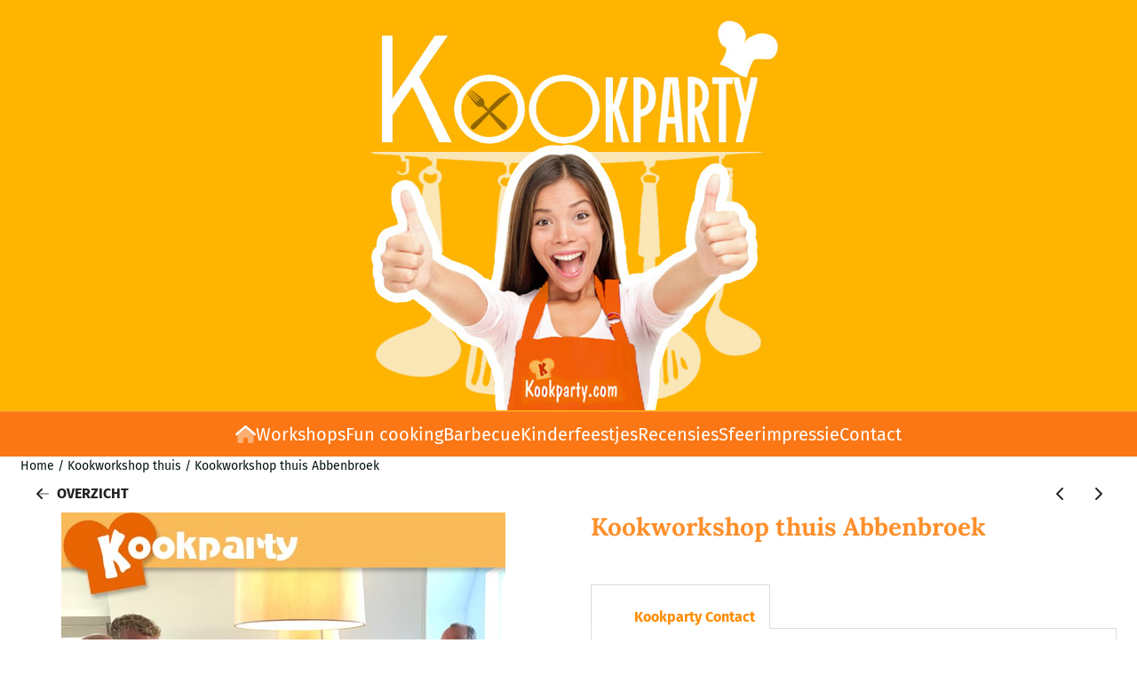

--- FILE ---
content_type: text/html; charset=UTF-8
request_url: https://www.kookparty.com/kookworkshop-thuis/kookworkshop-thuis-abbenbroek
body_size: 17448
content:
<!DOCTYPE html> <html lang="nl" class="no-js"> <head> <meta http-equiv="content-type" content="text/html; charset=utf-8"/> <meta name="description" content="Abbenbroek, ✓ Kookworkshop thuis ✓ Keuze uit diverse keukens ✓ Professionele begeleiding ✓ Vrijblijvende offerte ✓"/> <meta name="robots" content="index,follow"> <meta name="viewport" content="width=device-width, initial-scale=1, user-scalable=yes, maximum-scale=5" /> <meta name="google-site-verification" content="X1LV889-Sc6O7O-g_hdTPMZi7aRl7FtaJKHTXcFPId8"/> <meta name="msvalidate.01" content="52C59402355B020798765ADF4E353BD5"/> <title>Kookworkshop aan huis Abbenbroek. Boek de Kookparty!</title> <base href="https://www.kookparty.com/"/> <link rel="dns-prefetch" href="https://fonts.gstatic.com/"> <link rel="dns-prefetch" href="https://cdn.shoptrader.com/"> <link rel="dns-prefetch" href="https://connect.facebook.net/"> <link rel="icon" href="https://www.kookparty.com/images/faviconimages/favicon.kookparty.ico" type="image/x-icon"> <link rel="shortcut icon" type="image/x-icon" href="https://www.kookparty.com/images/faviconimages/favicon.kookparty.ico"/> <link rel="canonical" href="https://www.kookparty.com/kookworkshop-thuis/kookworkshop-thuis-abbenbroek"/> <script>
        window.translations = {
                        PRODUCT_CARD_ARIA_LABEL: 'Product: ',
            PRODUCT_PRIJS_ARIA_LABEL: 'Prijs: ',
                        SHOPPING_CART_BUTTON_ARIA_LABEL_1: 'Voeg ',
            SHOPPING_CART_BUTTON_ARIA_LABEL_2: ' toe aan winkelwagen',
            PRODUCT_PRIJS_KORTING_ARIA_LABEL_1: 'Van ',
            PRODUCT_PRIJS_KORTING_ARIA_LABEL_2: ' voor ',
                        SHOPPINGCART_ARIA_LIVE_QUANTITY_UPDATE_MESSAGE_BEGIN: 'Aantal van',
            SHOPPINGCART_ARIA_LIVE_QUANTITY_INCREASE_MESSAGE: 'is verhoogd naar',
            SHOPPINGCART_ARIA_LIVE_QUANTITY_DECREASE_MESSAGE: 'is verlaagd naar',
            SHOPPINGCART_ARIA_LIVE_DELETE_PRODUCT_MESSAGE: 'is verwijderd uit de winkelwagen.',
            SHOPPINGCART_ARIA_LIVE_QUANTITY_REFRESH_MESSAGE: 'is bijgewerkt naar'
        };
    </script> <style>
            @font-face{font-display:swap;font-family:'Fira Sans';font-style:normal;font-weight:400;src:url(https://fonts.gstatic.com/s/firasans/v18/va9E4kDNxMZdWfMOD5VvmojLeTY.woff2) format('woff2');unicode-range:U+0460-052F,U+1C80-1C8A,U+20B4,U+2DE0-2DFF,U+A640-A69F,U+FE2E-FE2F}@font-face{font-display:swap;font-family:'Fira Sans';font-style:normal;font-weight:400;src:url(https://fonts.gstatic.com/s/firasans/v18/va9E4kDNxMZdWfMOD5Vvk4jLeTY.woff2) format('woff2');unicode-range:U+0301,U+0400-045F,U+0490-0491,U+04B0-04B1,U+2116}@font-face{font-display:swap;font-family:'Fira Sans';font-style:normal;font-weight:400;src:url(https://fonts.gstatic.com/s/firasans/v18/va9E4kDNxMZdWfMOD5Vvm4jLeTY.woff2) format('woff2');unicode-range:U+1F00-1FFF}@font-face{font-display:swap;font-family:'Fira Sans';font-style:normal;font-weight:400;src:url(https://fonts.gstatic.com/s/firasans/v18/va9E4kDNxMZdWfMOD5VvlIjLeTY.woff2) format('woff2');unicode-range:U+0370-0377,U+037A-037F,U+0384-038A,U+038C,U+038E-03A1,U+03A3-03FF}@font-face{font-display:swap;font-family:'Fira Sans';font-style:normal;font-weight:400;src:url(https://fonts.gstatic.com/s/firasans/v18/va9E4kDNxMZdWfMOD5VvmIjLeTY.woff2) format('woff2');unicode-range:U+0102-0103,U+0110-0111,U+0128-0129,U+0168-0169,U+01A0-01A1,U+01AF-01B0,U+0300-0301,U+0303-0304,U+0308-0309,U+0323,U+0329,U+1EA0-1EF9,U+20AB}@font-face{font-display:swap;font-family:'Fira Sans';font-style:normal;font-weight:400;src:url(https://fonts.gstatic.com/s/firasans/v18/va9E4kDNxMZdWfMOD5VvmYjLeTY.woff2) format('woff2');unicode-range:U+0100-02BA,U+02BD-02C5,U+02C7-02CC,U+02CE-02D7,U+02DD-02FF,U+0304,U+0308,U+0329,U+1D00-1DBF,U+1E00-1E9F,U+1EF2-1EFF,U+2020,U+20A0-20AB,U+20AD-20C0,U+2113,U+2C60-2C7F,U+A720-A7FF}@font-face{font-display:swap;font-family:'Fira Sans';font-style:normal;font-weight:400;src:url(https://fonts.gstatic.com/s/firasans/v18/va9E4kDNxMZdWfMOD5Vvl4jL.woff2) format('woff2');unicode-range:U+0000-00FF,U+0131,U+0152-0153,U+02BB-02BC,U+02C6,U+02DA,U+02DC,U+0304,U+0308,U+0329,U+2000-206F,U+20AC,U+2122,U+2191,U+2193,U+2212,U+2215,U+FEFF,U+FFFD}@font-face{font-display:swap;font-family:'Fira Sans';font-style:normal;font-weight:700;src:url(https://fonts.gstatic.com/s/firasans/v18/va9B4kDNxMZdWfMOD5VnLK3eSxf6TF0.woff2) format('woff2');unicode-range:U+0460-052F,U+1C80-1C8A,U+20B4,U+2DE0-2DFF,U+A640-A69F,U+FE2E-FE2F}@font-face{font-display:swap;font-family:'Fira Sans';font-style:normal;font-weight:700;src:url(https://fonts.gstatic.com/s/firasans/v18/va9B4kDNxMZdWfMOD5VnLK3eQhf6TF0.woff2) format('woff2');unicode-range:U+0301,U+0400-045F,U+0490-0491,U+04B0-04B1,U+2116}@font-face{font-display:swap;font-family:'Fira Sans';font-style:normal;font-weight:700;src:url(https://fonts.gstatic.com/s/firasans/v18/va9B4kDNxMZdWfMOD5VnLK3eShf6TF0.woff2) format('woff2');unicode-range:U+1F00-1FFF}@font-face{font-display:swap;font-family:'Fira Sans';font-style:normal;font-weight:700;src:url(https://fonts.gstatic.com/s/firasans/v18/va9B4kDNxMZdWfMOD5VnLK3eRRf6TF0.woff2) format('woff2');unicode-range:U+0370-0377,U+037A-037F,U+0384-038A,U+038C,U+038E-03A1,U+03A3-03FF}@font-face{font-display:swap;font-family:'Fira Sans';font-style:normal;font-weight:700;src:url(https://fonts.gstatic.com/s/firasans/v18/va9B4kDNxMZdWfMOD5VnLK3eSRf6TF0.woff2) format('woff2');unicode-range:U+0102-0103,U+0110-0111,U+0128-0129,U+0168-0169,U+01A0-01A1,U+01AF-01B0,U+0300-0301,U+0303-0304,U+0308-0309,U+0323,U+0329,U+1EA0-1EF9,U+20AB}@font-face{font-display:swap;font-family:'Fira Sans';font-style:normal;font-weight:700;src:url(https://fonts.gstatic.com/s/firasans/v18/va9B4kDNxMZdWfMOD5VnLK3eSBf6TF0.woff2) format('woff2');unicode-range:U+0100-02BA,U+02BD-02C5,U+02C7-02CC,U+02CE-02D7,U+02DD-02FF,U+0304,U+0308,U+0329,U+1D00-1DBF,U+1E00-1E9F,U+1EF2-1EFF,U+2020,U+20A0-20AB,U+20AD-20C0,U+2113,U+2C60-2C7F,U+A720-A7FF}@font-face{font-display:swap;font-family:'Fira Sans';font-style:normal;font-weight:700;src:url(https://fonts.gstatic.com/s/firasans/v18/va9B4kDNxMZdWfMOD5VnLK3eRhf6.woff2) format('woff2');unicode-range:U+0000-00FF,U+0131,U+0152-0153,U+02BB-02BC,U+02C6,U+02DA,U+02DC,U+0304,U+0308,U+0329,U+2000-206F,U+20AC,U+2122,U+2191,U+2193,U+2212,U+2215,U+FEFF,U+FFFD}@font-face{font-display:swap;font-family:'Lora';font-style:normal;font-weight:400;src:url(https://fonts.gstatic.com/s/lora/v37/0QI6MX1D_JOuGQbT0gvTJPa787weuxJMkq1umA.woff2) format('woff2');unicode-range:U+0460-052F,U+1C80-1C8A,U+20B4,U+2DE0-2DFF,U+A640-A69F,U+FE2E-FE2F}@font-face{font-display:swap;font-family:'Lora';font-style:normal;font-weight:400;src:url(https://fonts.gstatic.com/s/lora/v37/0QI6MX1D_JOuGQbT0gvTJPa787weuxJFkq1umA.woff2) format('woff2');unicode-range:U+0301,U+0400-045F,U+0490-0491,U+04B0-04B1,U+2116}@font-face{font-display:swap;font-family:'Lora';font-style:normal;font-weight:400;src:url(https://fonts.gstatic.com/s/lora/v37/0QI6MX1D_JOuGQbT0gvTJPa787weuxI9kq1umA.woff2) format('woff2');unicode-range:U+0302-0303,U+0305,U+0307-0308,U+0310,U+0312,U+0315,U+031A,U+0326-0327,U+032C,U+032F-0330,U+0332-0333,U+0338,U+033A,U+0346,U+034D,U+0391-03A1,U+03A3-03A9,U+03B1-03C9,U+03D1,U+03D5-03D6,U+03F0-03F1,U+03F4-03F5,U+2016-2017,U+2034-2038,U+203C,U+2040,U+2043,U+2047,U+2050,U+2057,U+205F,U+2070-2071,U+2074-208E,U+2090-209C,U+20D0-20DC,U+20E1,U+20E5-20EF,U+2100-2112,U+2114-2115,U+2117-2121,U+2123-214F,U+2190,U+2192,U+2194-21AE,U+21B0-21E5,U+21F1-21F2,U+21F4-2211,U+2213-2214,U+2216-22FF,U+2308-230B,U+2310,U+2319,U+231C-2321,U+2336-237A,U+237C,U+2395,U+239B-23B7,U+23D0,U+23DC-23E1,U+2474-2475,U+25AF,U+25B3,U+25B7,U+25BD,U+25C1,U+25CA,U+25CC,U+25FB,U+266D-266F,U+27C0-27FF,U+2900-2AFF,U+2B0E-2B11,U+2B30-2B4C,U+2BFE,U+3030,U+FF5B,U+FF5D,U+1D400-1D7FF,U+1EE00-1EEFF}@font-face{font-display:swap;font-family:'Lora';font-style:normal;font-weight:400;src:url(https://fonts.gstatic.com/s/lora/v37/0QI6MX1D_JOuGQbT0gvTJPa787weuxIvkq1umA.woff2) format('woff2');unicode-range:U+0001-000C,U+000E-001F,U+007F-009F,U+20DD-20E0,U+20E2-20E4,U+2150-218F,U+2190,U+2192,U+2194-2199,U+21AF,U+21E6-21F0,U+21F3,U+2218-2219,U+2299,U+22C4-22C6,U+2300-243F,U+2440-244A,U+2460-24FF,U+25A0-27BF,U+2800-28FF,U+2921-2922,U+2981,U+29BF,U+29EB,U+2B00-2BFF,U+4DC0-4DFF,U+FFF9-FFFB,U+10140-1018E,U+10190-1019C,U+101A0,U+101D0-101FD,U+102E0-102FB,U+10E60-10E7E,U+1D2C0-1D2D3,U+1D2E0-1D37F,U+1F000-1F0FF,U+1F100-1F1AD,U+1F1E6-1F1FF,U+1F30D-1F30F,U+1F315,U+1F31C,U+1F31E,U+1F320-1F32C,U+1F336,U+1F378,U+1F37D,U+1F382,U+1F393-1F39F,U+1F3A7-1F3A8,U+1F3AC-1F3AF,U+1F3C2,U+1F3C4-1F3C6,U+1F3CA-1F3CE,U+1F3D4-1F3E0,U+1F3ED,U+1F3F1-1F3F3,U+1F3F5-1F3F7,U+1F408,U+1F415,U+1F41F,U+1F426,U+1F43F,U+1F441-1F442,U+1F444,U+1F446-1F449,U+1F44C-1F44E,U+1F453,U+1F46A,U+1F47D,U+1F4A3,U+1F4B0,U+1F4B3,U+1F4B9,U+1F4BB,U+1F4BF,U+1F4C8-1F4CB,U+1F4D6,U+1F4DA,U+1F4DF,U+1F4E3-1F4E6,U+1F4EA-1F4ED,U+1F4F7,U+1F4F9-1F4FB,U+1F4FD-1F4FE,U+1F503,U+1F507-1F50B,U+1F50D,U+1F512-1F513,U+1F53E-1F54A,U+1F54F-1F5FA,U+1F610,U+1F650-1F67F,U+1F687,U+1F68D,U+1F691,U+1F694,U+1F698,U+1F6AD,U+1F6B2,U+1F6B9-1F6BA,U+1F6BC,U+1F6C6-1F6CF,U+1F6D3-1F6D7,U+1F6E0-1F6EA,U+1F6F0-1F6F3,U+1F6F7-1F6FC,U+1F700-1F7FF,U+1F800-1F80B,U+1F810-1F847,U+1F850-1F859,U+1F860-1F887,U+1F890-1F8AD,U+1F8B0-1F8BB,U+1F8C0-1F8C1,U+1F900-1F90B,U+1F93B,U+1F946,U+1F984,U+1F996,U+1F9E9,U+1FA00-1FA6F,U+1FA70-1FA7C,U+1FA80-1FA89,U+1FA8F-1FAC6,U+1FACE-1FADC,U+1FADF-1FAE9,U+1FAF0-1FAF8,U+1FB00-1FBFF}@font-face{font-display:swap;font-family:'Lora';font-style:normal;font-weight:400;src:url(https://fonts.gstatic.com/s/lora/v37/0QI6MX1D_JOuGQbT0gvTJPa787weuxJOkq1umA.woff2) format('woff2');unicode-range:U+0102-0103,U+0110-0111,U+0128-0129,U+0168-0169,U+01A0-01A1,U+01AF-01B0,U+0300-0301,U+0303-0304,U+0308-0309,U+0323,U+0329,U+1EA0-1EF9,U+20AB}@font-face{font-display:swap;font-family:'Lora';font-style:normal;font-weight:400;src:url(https://fonts.gstatic.com/s/lora/v37/0QI6MX1D_JOuGQbT0gvTJPa787weuxJPkq1umA.woff2) format('woff2');unicode-range:U+0100-02BA,U+02BD-02C5,U+02C7-02CC,U+02CE-02D7,U+02DD-02FF,U+0304,U+0308,U+0329,U+1D00-1DBF,U+1E00-1E9F,U+1EF2-1EFF,U+2020,U+20A0-20AB,U+20AD-20C0,U+2113,U+2C60-2C7F,U+A720-A7FF}@font-face{font-display:swap;font-family:'Lora';font-style:normal;font-weight:400;src:url(https://fonts.gstatic.com/s/lora/v37/0QI6MX1D_JOuGQbT0gvTJPa787weuxJBkq0.woff2) format('woff2');unicode-range:U+0000-00FF,U+0131,U+0152-0153,U+02BB-02BC,U+02C6,U+02DA,U+02DC,U+0304,U+0308,U+0329,U+2000-206F,U+20AC,U+2122,U+2191,U+2193,U+2212,U+2215,U+FEFF,U+FFFD}@font-face{font-display:swap;font-family:'Lora';font-style:normal;font-weight:700;src:url(https://fonts.gstatic.com/s/lora/v37/0QI6MX1D_JOuGQbT0gvTJPa787z5vBJMkq1umA.woff2) format('woff2');unicode-range:U+0460-052F,U+1C80-1C8A,U+20B4,U+2DE0-2DFF,U+A640-A69F,U+FE2E-FE2F}@font-face{font-display:swap;font-family:'Lora';font-style:normal;font-weight:700;src:url(https://fonts.gstatic.com/s/lora/v37/0QI6MX1D_JOuGQbT0gvTJPa787z5vBJFkq1umA.woff2) format('woff2');unicode-range:U+0301,U+0400-045F,U+0490-0491,U+04B0-04B1,U+2116}@font-face{font-display:swap;font-family:'Lora';font-style:normal;font-weight:700;src:url(https://fonts.gstatic.com/s/lora/v37/0QI6MX1D_JOuGQbT0gvTJPa787z5vBI9kq1umA.woff2) format('woff2');unicode-range:U+0302-0303,U+0305,U+0307-0308,U+0310,U+0312,U+0315,U+031A,U+0326-0327,U+032C,U+032F-0330,U+0332-0333,U+0338,U+033A,U+0346,U+034D,U+0391-03A1,U+03A3-03A9,U+03B1-03C9,U+03D1,U+03D5-03D6,U+03F0-03F1,U+03F4-03F5,U+2016-2017,U+2034-2038,U+203C,U+2040,U+2043,U+2047,U+2050,U+2057,U+205F,U+2070-2071,U+2074-208E,U+2090-209C,U+20D0-20DC,U+20E1,U+20E5-20EF,U+2100-2112,U+2114-2115,U+2117-2121,U+2123-214F,U+2190,U+2192,U+2194-21AE,U+21B0-21E5,U+21F1-21F2,U+21F4-2211,U+2213-2214,U+2216-22FF,U+2308-230B,U+2310,U+2319,U+231C-2321,U+2336-237A,U+237C,U+2395,U+239B-23B7,U+23D0,U+23DC-23E1,U+2474-2475,U+25AF,U+25B3,U+25B7,U+25BD,U+25C1,U+25CA,U+25CC,U+25FB,U+266D-266F,U+27C0-27FF,U+2900-2AFF,U+2B0E-2B11,U+2B30-2B4C,U+2BFE,U+3030,U+FF5B,U+FF5D,U+1D400-1D7FF,U+1EE00-1EEFF}@font-face{font-display:swap;font-family:'Lora';font-style:normal;font-weight:700;src:url(https://fonts.gstatic.com/s/lora/v37/0QI6MX1D_JOuGQbT0gvTJPa787z5vBIvkq1umA.woff2) format('woff2');unicode-range:U+0001-000C,U+000E-001F,U+007F-009F,U+20DD-20E0,U+20E2-20E4,U+2150-218F,U+2190,U+2192,U+2194-2199,U+21AF,U+21E6-21F0,U+21F3,U+2218-2219,U+2299,U+22C4-22C6,U+2300-243F,U+2440-244A,U+2460-24FF,U+25A0-27BF,U+2800-28FF,U+2921-2922,U+2981,U+29BF,U+29EB,U+2B00-2BFF,U+4DC0-4DFF,U+FFF9-FFFB,U+10140-1018E,U+10190-1019C,U+101A0,U+101D0-101FD,U+102E0-102FB,U+10E60-10E7E,U+1D2C0-1D2D3,U+1D2E0-1D37F,U+1F000-1F0FF,U+1F100-1F1AD,U+1F1E6-1F1FF,U+1F30D-1F30F,U+1F315,U+1F31C,U+1F31E,U+1F320-1F32C,U+1F336,U+1F378,U+1F37D,U+1F382,U+1F393-1F39F,U+1F3A7-1F3A8,U+1F3AC-1F3AF,U+1F3C2,U+1F3C4-1F3C6,U+1F3CA-1F3CE,U+1F3D4-1F3E0,U+1F3ED,U+1F3F1-1F3F3,U+1F3F5-1F3F7,U+1F408,U+1F415,U+1F41F,U+1F426,U+1F43F,U+1F441-1F442,U+1F444,U+1F446-1F449,U+1F44C-1F44E,U+1F453,U+1F46A,U+1F47D,U+1F4A3,U+1F4B0,U+1F4B3,U+1F4B9,U+1F4BB,U+1F4BF,U+1F4C8-1F4CB,U+1F4D6,U+1F4DA,U+1F4DF,U+1F4E3-1F4E6,U+1F4EA-1F4ED,U+1F4F7,U+1F4F9-1F4FB,U+1F4FD-1F4FE,U+1F503,U+1F507-1F50B,U+1F50D,U+1F512-1F513,U+1F53E-1F54A,U+1F54F-1F5FA,U+1F610,U+1F650-1F67F,U+1F687,U+1F68D,U+1F691,U+1F694,U+1F698,U+1F6AD,U+1F6B2,U+1F6B9-1F6BA,U+1F6BC,U+1F6C6-1F6CF,U+1F6D3-1F6D7,U+1F6E0-1F6EA,U+1F6F0-1F6F3,U+1F6F7-1F6FC,U+1F700-1F7FF,U+1F800-1F80B,U+1F810-1F847,U+1F850-1F859,U+1F860-1F887,U+1F890-1F8AD,U+1F8B0-1F8BB,U+1F8C0-1F8C1,U+1F900-1F90B,U+1F93B,U+1F946,U+1F984,U+1F996,U+1F9E9,U+1FA00-1FA6F,U+1FA70-1FA7C,U+1FA80-1FA89,U+1FA8F-1FAC6,U+1FACE-1FADC,U+1FADF-1FAE9,U+1FAF0-1FAF8,U+1FB00-1FBFF}@font-face{font-display:swap;font-family:'Lora';font-style:normal;font-weight:700;src:url(https://fonts.gstatic.com/s/lora/v37/0QI6MX1D_JOuGQbT0gvTJPa787z5vBJOkq1umA.woff2) format('woff2');unicode-range:U+0102-0103,U+0110-0111,U+0128-0129,U+0168-0169,U+01A0-01A1,U+01AF-01B0,U+0300-0301,U+0303-0304,U+0308-0309,U+0323,U+0329,U+1EA0-1EF9,U+20AB}@font-face{font-display:swap;font-family:'Lora';font-style:normal;font-weight:700;src:url(https://fonts.gstatic.com/s/lora/v37/0QI6MX1D_JOuGQbT0gvTJPa787z5vBJPkq1umA.woff2) format('woff2');unicode-range:U+0100-02BA,U+02BD-02C5,U+02C7-02CC,U+02CE-02D7,U+02DD-02FF,U+0304,U+0308,U+0329,U+1D00-1DBF,U+1E00-1E9F,U+1EF2-1EFF,U+2020,U+20A0-20AB,U+20AD-20C0,U+2113,U+2C60-2C7F,U+A720-A7FF}@font-face{font-display:swap;font-family:'Lora';font-style:normal;font-weight:700;src:url(https://fonts.gstatic.com/s/lora/v37/0QI6MX1D_JOuGQbT0gvTJPa787z5vBJBkq0.woff2) format('woff2');unicode-range:U+0000-00FF,U+0131,U+0152-0153,U+02BB-02BC,U+02C6,U+02DA,U+02DC,U+0304,U+0308,U+0329,U+2000-206F,U+20AC,U+2122,U+2191,U+2193,U+2212,U+2215,U+FEFF,U+FFFD}#owl-carousel-homepage .owl-dots .owl-dot.active span,#owl-carousel-homepage .owl-dots .owl-dot:hover span{background:#FFFFFF!important}div#slider-homepage{max-height:350px}.mega-menu{--mega-menu-column-width:275px;--mega-menu-column-spacer:2rem;--mega-menu-extra-field-spacer:var(--mega-menu-column-spacer);--mega-menu-extra-field-width:275px;--mega-menu-heading-color:var(--grey-900);--mega-menu-heading-color-hover:var(--grey-900);--mega-menu-link-color:var(--grey-700);--mega-menu-link-color-hover:var(--grey-700);--mega-menu-extra-field-color:var(--grey-700);justify-content:space-between;gap:var(--mega-menu-extra-field-spacer);display:none;position:absolute;height:auto;z-index:var(--mega-menu-dropdown-z-index);background:#fff;box-shadow:none;transition-property:box-shadow;border-radius:var(--mega-menu-dropdown-border-radius);border:0}.mega-menu:has(.mega-menu__extra-field){--mega-menu-column-width:245px}.hasSubChilds.mega-menu,.smallMenuMaxItems.mega-menu{--mega-menu-nav-width:calc(100% - var(--mega-menu-extra-field-width) - var(--mega-menu-extra-field-spacer));left:0;width:100%;padding-block:1.5rem;padding-inline:2rem}.hasNoSubChilds:not(.smallMenuMaxItems).mega-menu{--mega-menu-nav-width:auto;--mega-menu-min-width:12rem;min-width:var(--mega-menu-min-width);width:max-content;padding-block:.5rem;padding-inline:var(--site-nav-item-padding-x)}@supports selector(:has(a,b)){.site-nav-item--level-0:has(.hasNoSubChilds:not(.smallMenuMaxItems).mega-menu){position:relative}.hasNoSubChilds:not(.smallMenuMaxItems).mega-menu{min-width:max(var(--mega-menu-min-width), 100%)}}.site-nav-item--level-0 .mega-menu.is-open,.site-nav-item--level-0:hover .mega-menu,.site-nav-item--level-0.js-hover .mega-menu{display:flex;--mega-menu-box-shadow-backdrop:-500vh 1000vh 0 1000vh rgba(0, 0, 0, .05);--mega-menu-box-shadow-border-color:var(--border-color);--mega-menu-box-shadow-border:0 1px 0 0 var(--mega-menu-box-shadow-border-color), /* bottom */
            -1px 0 0 0 var(--mega-menu-box-shadow-border-color), /* left */
            1px 0 0 0 var(--mega-menu-box-shadow-border-color);box-shadow:var(--mega-menu-box-shadow-border),var(--shadow-xl),var(--mega-menu-box-shadow-backdrop)}.hasSubChilds .mega-menu__nav,.smallMenuMaxItems .mega-menu__nav{column-gap:var(--mega-menu-column-spacer);column-width:var(--mega-menu-column-width);column-count:auto}.mega-menu__nav{width:100%}.hasSubChilds .mega-menu__list-wrapper{flex:1 0 auto;width:100%;margin-bottom:1rem;-webkit-column-break-inside:avoid;page-break-inside:avoid;break-inside:avoid}.mega-menu__list-heading,.mega-menu__list-item-link{display:block;text-overflow:ellipsis;overflow-x:hidden}@media screen and (max-width:1200px){.site-nav-item-link--level-0,.mega-menu__list-heading,.mega-menu__list-item-link{font-size:var(--text-size-sm)}}.mega-menu__list-heading:hover,.mega-menu__list-heading:focus,.mega-menu__list-item-link:hover,.mega-menu__list-item-link:focus{text-decoration:underline}.hasSubChilds .mega-menu__list-heading{font-weight:var(--font-weight-bold);color:var(--mega-menu-heading-color)}.hasSubChilds .mega-menu__list-heading:hover,.hasSubChilds .mega-menu__list-heading:focus{color:var(--mega-menu-heading-color-hover)}.hasNoSubChilds .mega-menu__list-heading,.hasNoSubChilds .mega-menu__extra-field{padding-block:.5rem}.mega-menu__list-item-link{padding-block:.25em}.hasNoSubChilds .mega-menu__list-heading,.mega-menu__list-item-link{color:var(--mega-menu-link-color)}.hasNoSubChilds .mega-menu__list-heading:hover,.hasNoSubChilds .mega-menu__list-heading:focus,.mega-menu__list-item-link:hover,.mega-menu__list-item-link:focus{color:var(--mega-menu-link-color-hover)}.mega-menu__btn{--btn-font-weight:var(--font-weight-normal);margin-top:.25rem}.mega-menu__extra-field{color:var(--mega-menu-extra-field-color)}.mega-menu__extra-field img{max-width:100%;height:auto}.mega-menu__extra-field--has-category-image{display:flex}.mega-menu__category-image{margin:auto}
        </style> <link rel="stylesheet" href="/themes/4000/css/abstracts/_print.css" media="print" crossorigin> <link rel="stylesheet" href="/themes/4000/css/abstracts/_variables_new.css?v=131.29531854914213752450" crossorigin> <link rel="stylesheet" href="/images/css/stApp-4000.css?v=131.29531854914213752450" crossorigin> <link rel="stylesheet" href="/themes/4000/css/stProduct-4000.css?v=131.29531854914213752450" crossorigin> <link rel="stylesheet" href="/themes/4000/css/homepagebuilder.css.signalize?controller=product&pageId=21215&v=131.29531854914213752450" crossorigin> <link rel="stylesheet" href="/themes/4000/css/icomoon.css?v=131.29531854914213752450" media="print" onload="this.media='all'" crossorigin> <script>(function (w, d, s, l, i) {
            w[l] = w[l] || []; w[l].push({
                'gtm.start':
                    new Date().getTime(), event: 'gtm.js'
            }); var f = d.getElementsByTagName(s)[0],
                j = d.createElement(s), dl = l != 'dataLayer' ? '&l=' + l : ''; j.async = true; j.src =
                'https://www.googletagmanager.com/gtm.js?id=' + i + dl; f.parentNode.insertBefore(j, f);
        })(window,document,'script','dataLayer','G-3XXECTJBHF');
    </script>
    

    
    
        
        
        
        
        <meta name="twitter:card" content="summary" /> <meta name="twitter:title" content="Kookworkshop aan huis Abbenbroek. Boek de Kookparty!" /> <meta name="twitter:description" content="Abbenbroek, ✓ Kookworkshop thuis ✓ Keuze uit diverse keukens ✓ Professionele begeleiding ✓ Vrijblijvende offerte ✓" /> <meta name="twitter:image" content="https://www.kookparty.com/images/productimages/big/kookparty-ref129.jpg" /> <meta name="twitter:url" content="https://www.kookparty.com/kookworkshop-thuis/kookworkshop-thuis-abbenbroek" /> <script type="application/ld+json">{
    "@context": "http://schema.org",
    "@type": "Product",
    "name": "Kookworkshop thuis Abbenbroek",
    "mpn": "",
    "sku": "",
    "image": "https://www.kookparty.com/images/productimages/big/kookparty-ref129.jpg",
    "description": "\r\n\t\r\n\t\t\r\n\t\t\t\r\n\t\t\t\u200bKookworkshop thuis Abbenbroek\r\n\r\n\t\t\tKoken is leuk, lekker en gezellig. En met Kookparty wordt kokkerrellen nog leuker! Volg met elkaar een kookworkshop, organiseer een kookfeestje of boek een diner aan huis. Wenst u nog beter te leren koken? Dan is een individuele kookles iets voor u. Alles kan, op iedere gewenste locatie - ook bij u thuis in\u00a0Abbenbroek. Uw gezelschap wordt begeleid door onze professionele, ervaren kookconsulenten. Zij zorgen er samen met u voor dat uw kookworkshop onvergetelijk wordt.\r\n\t\t\t\r\n\t\t\r\n\t\r\n\r\n\r\n\r\nKoken met Kookparty is super leuk!\r\n\r\n\r\n\t\r\n\t\t\r\n\t\t\t\r\n\t\t\t\u200b\r\n\r\n\t\t\tNodig uw vrienden/familie/collega\u2019s uit en ga lekker koken.\r\n\r\n\t\t\t\r\n\t\t\t\r\n\t\t\r\n\t\r\n\r\n\r\n\r\n\r\n\r\n\t\r\n\t\t\r\n\t\t\t\r\n\t\t\t\u200b\r\n\r\n\t\t\tWie goed wil leren koken, volgt een kookles aan huis bij Kookparty.\u200b\u200b\u200b\u200b\r\n\r\n\t\t\t\r\n\t\t\t\r\n\t\t\r\n\t\r\n\r\n\r\n\r\n\r\n\r\n\t\r\n\t\t\r\n\t\t\t\r\n\t\t\t\r\n\r\n\t\t\tKook zelf een meergangen menu of laat u verwennen door onze thuiskoks.\r\n\r\n\t\t\t\r\n\t\t\t\r\n\t\t\r\n\t\r\n\r\n\r\n\r\n\r\n\r\n\t\r\n\t\t\r\n\t\t\t\r\n\t\t\t\r\n\r\n\t\t\tKookfeestjes met een educatief karakter. Gezellig voor iedereen en lekker!\r\n\r\n\t\t\t\r\n\t\t\t\r\n\t\t\r\n\t\r\n\r\n\r\n\r\n\r\n\r\n\t\r\n\t\t\r\n\t\t\t\r\n\t\t\t\r\n\r\n\t\t\tKies uit leuke kookthema&#39;s met een spel zoals een kookquiz.\r\n\r\n\t\t\t\r\n\t\t\t\r\n\t\t\r\n\t\r\n\r\n\r\n\r\n\r\n\r\n\t\r\n\t\t\r\n\t\t\t\r\n\t\t\t\r\n\r\n\t\t\tOrganiseer een barbecue workshop en kies uit diverse BBQ thema&#39;s.\r\n\r\n\t\t\t\r\n\t\t\t\r\n\t\t\r\n\t\r\n\r\n\r\n\r\n\r\n\r\n\t\r\n\t\t\r\n\t\t\t\r\n\t\t\t\u200b\r\n\t\t\tBoek een Kookparty aan huis!\r\n\t\t\tEen kookworkshop van Kookparty is leuk voor iedere gelegenheid. Gezellig, betaalbaar en lekker! Individueel, kleine of grote groepen de mogelijkheden bij Kookparty zijn eindeloos.\u00a0\u200b\r\n\r\n\t\t\t\r\n\t\t\t\u00a0\r\n\r\n\t\t\tWaarom koken met Kookparty altijd geslaagd is:\r\n\t\t\t\u00a0\r\n\r\n\t\t\t\r\n\t\t\t\tVeel gemak \r\n\t\t\t\tEen kookworkshop, diner aan huis, kookles of kinderfeestje kan op iedere gewenste locatie worden gehouden. U hoeft dus niet de deur uit. Is uw locatie in Abbenbroek?\u00a0Kookparty komt naar u toe!\r\n\t\t\t\tGeschikt voor iedereen \r\n\t\t\t\tIedereen houdt van lekker eten. Een kookworkshop is dan ook geschikt voor groot en klein.\r\n\t\t\t\tAltijd leuk \r\n\t\t\t\tBoek bijvoorbeeld een kookparty voor een verjaardagsfeest, vrijgezellenfeest, teambuilding, familiedag of als activiteit tijdens een weekendje weg. \u00a0 \u200b\u200b\u200b\r\n\t\t\t\r\n\t\t\t\u00a0\r\n\r\n\t\t\t\r\n\r\n\t\t\t\r\n\t\t\t\r\n\t\t\r\n\t\r\n\r\n\r\n\r\nLaat ons weten wat uw plannen zijn, wij denken graag met u\u00a0mee!\u200b \r\n\r\n",
    "offers": {
        "@type": "Offer",
        "price": "0.00",
        "priceCurrency": "EUR",
        "url": "https://www.kookparty.com/kookworkshop-thuis/kookworkshop-thuis-abbenbroek",
        "availability": "https://schema.org/InStock"
    }
}</script>
</head> <body id="st_product" class="kookworkshop-thuis kookworkshop-thuis-abbenbroek not-logged-in "> <noscript> <iframe src="https://www.googletagmanager.com/ns.html?id=G-3XXECTJBHF" height="0" width="0" style="display:none;visibility:hidden"></iframe> </noscript> <a href="#main-content" class="skip-link_btn btn btn-dark">Ga naar hoofdinhoud</a> <a name="body-top"></a> <div class="page_placeholder_layover" id="page_placeholder_layover"> <img src="opc_loader.png" class="opc_loader" alt="" role="presentation"/> </div> <div id="cookieAriaLiveRegion" class="sr-only" aria-live="polite" aria-atomic="true"> <p id="cookieAriaLiveMessage">Cookievoorkeuren zijn momenteel gesloten.</p> </div>
<header class="site-header site-header-large site-header-large-logo-center" role="banner" aria-label="Website header"> <div class="bs-container"> <div class="site-header-inner row align-items-center justify-content-between"> <div class="col"> <div class="site-header-searchbar"> <form name="advanced_search" action="https://www.kookparty.com/advanced_search_result.php" method="get" enctype="application/x-www-form-urlencoded"> <input type="hidden" name="form_name" value="advanced_search"> <label for="search" class="sr-only">Zoeken</label> <div class="input-group"> <input type="hidden" name="search_in_description" value="0"> <input type="hidden" name="Beschrijving" value="0"> <input type="hidden" name="Artikelnaam" value=true> <input type="hidden" name="Ean" value="1"> <input type="hidden" name="Sku" value="1"> <input type="hidden" name="Artikelnummer" value="1"> <input type="hidden" name="Tag" value="0"> <input type="hidden" name="inc_subcat" value="1"> <input name="keywords" type="search" value="" placeholder="Zoeken..." class="form-control form-control-visually-first" id="search"/> <button class="btn btn-icon btn-input-group" type="submit"> <span class="st-icon st-icon-style-duotone st-icon-magnifying-glass"> <svg xmlns="http://www.w3.org/2000/svg" viewBox="0 0 512 512"> <path class="fa-primary" d="M500.3 443.7l-119.7-119.7c-15.03 22.3-34.26 41.54-56.57 56.57l119.7 119.7c15.62 15.62 40.95 15.62 56.57 0C515.9 484.7 515.9 459.3 500.3 443.7z"/><path class="fa-secondary" d="M207.1 0C93.12 0-.0002 93.13-.0002 208S93.12 416 207.1 416s208-93.13 208-208S322.9 0 207.1 0zM207.1 336c-70.58 0-128-57.42-128-128c0-70.58 57.42-128 128-128s128 57.42 128 128C335.1 278.6 278.6 336 207.1 336z"/> </svg> </span> </button> </div> </form> <div class="overlay-searchbar"></div> </div> </div> <div class="col col-logo d-flex align-items-center justify-content-center"> <a class="header-logo | d-flex justify-content-center align-items-center" style="height:100%;" href="https://www.kookparty.com/" > <img data-use-webp='no' fetchpriority='high' width='500' height='452' alt='kookparty.com Startpagina' style=' box-sizing:content-box;
            max-height:500px;
            max-width:500px;
            padding-top:10px;
            padding-bottom:1px;' class='header-logo-image' src='/images/shoplogoimages/Kookparty_logo_2022.jpg' onerror='this.onerror=null; this.src="/images/placeholders/image_missing_vierkant.png";'> </a> </div> <div class="col d-flex justify-content-end"> <nav class="site-header-nav d-flex" aria-label="Gebruikersnavigatie"> <a href="https://www.kookparty.com/login.php" role="button" class="site-header-nav-item  " aria-label="Inloggen"> <span class="st-icon st-icon-style-duotone st-icon-user"> <svg xmlns="http://www.w3.org/2000/svg" viewBox="0 0 448 512"> <path class="fa-primary" d="M274.7 304H173.3C77.61 304 0 381.6 0 477.3c0 19.14 15.52 34.67 34.66 34.67h378.7C432.5 512 448 496.5 448 477.3C448 381.6 370.4 304 274.7 304z"/><path class="fa-secondary" d="M352 128c0 70.69-57.3 128-128 128C153.3 256 96 198.7 96 128s57.31-128 128-128C294.7 0 352 57.31 352 128z"/> </svg> </span> </a> <div class="site-header-basket-wrapper basket_wrapper"> <div class="site-header-nav-item"> <a href="https://www.kookparty.com/shopping_cart.php" role="button" id="basket-toggle" class="basket-button" aria-controls="floating-basket" aria-expanded="false" aria-label="Winkelwagen bekijken, 0 items" aria-haspopup="true"> <span class="st-icon st-icon-style-duotone st-icon-cart-shopping"> <svg xmlns="http://www.w3.org/2000/svg" viewBox="0 0 576 512"> <path class="fa-primary" d="M0 24C0 10.7 10.7 0 24 0H69.5c26.9 0 50 19.1 55 45.5l51.6 271c2.2 11.3 12.1 19.5 23.6 19.5H488c13.3 0 24 10.7 24 24s-10.7 24-24 24H199.7c-34.6 0-64.3-24.6-70.7-58.5L77.4 54.5c-.7-3.8-4-6.5-7.9-6.5H24C10.7 48 0 37.3 0 24zM128 464a48 48 0 1 1 96 0 48 48 0 1 1 -96 0zm336-48a48 48 0 1 1 0 96 48 48 0 1 1 0-96z"/><path class="fa-secondary" d="M170.7 288H459.2c32.6 0 61.1-21.8 69.5-53.3l41-152.3C576.6 57 557.4 32 531.1 32h-411c2 4.2 3.5 8.8 4.4 13.5L170.7 288z"/> </svg> </span> <span class="quantity" id="basket-count" data-bind="text: cartCount" aria-live="polite">0</span> </a> </div> <div class="floating_basket_wrapper dropdown-menu" id="floating-basket" aria-label="Winkelwagen overzicht" hidden> <div class="basket_content"> <a href="https://www.kookparty.com/shopping_cart.php" id="skip-to-checkout">Sla productlijst over en ga naar afrekenen</a> <table data-bind="visible: cartTable().length > 0" role="table" aria-label="Producten in winkelwagen"> <tbody data-bind="foreach: cartTable" role="rowgroup"> <tr role="row" data-bind="attr: { 'aria-labelledby': 'product-name-' + product_id(), 'aria-describedby': 'product-quantity-' + product_id() + ' product-price-' + product_id() }"> <td role="cell" class="product_image_cell"> <div class="product_image"> <img data-bind="attr: { src: image(), alt: name }"> </div> </td> <td role="cell" class="product_name_cell"> <p data-bind="attr: { 'id': 'product-name-' + product_id() }"><span data-bind="attr: { 'id': 'product-quantity-' + product_id() }, text: quantity"></span> x <a data-bind="attr: { href: url, 'aria-describedby': 'product-quantity-' + product_id() }, text: name"></a></p> <span data-bind="foreach: attributes, visible: attributes().length > 0"> <small><i>-&nbsp;<span data-bind="html: option_name() + ' ' + value_name()"></span></i></small><br> </span> <p data-bind="attr: { 'id': 'product-price-' + product_id() }, html: $root.currencyFormat.symbolLeft + stAppTools.number_format(parseFloat(total_price()) * parseFloat($root.currencyFormat.value), $root.currencyFormat.decimalPlaces, $root.currencyFormat.decimalPoint, $root.currencyFormat.thousandsPoint) + $root.currencyFormat.symbolRight"></p> </td> <td class="product_price_cell" data-bind="click: $parent.removeProduct"> <button aria-label="Verwijder dit product uit de winkelwagen" class="btn btn-transparent"> <span class="st-icon st-icon-style-duotone st-icon-trash"> <svg xmlns="http://www.w3.org/2000/svg" viewBox="0 0 448 512"> <path class="fa-primary" d="M284.2 0C296.3 0 307.4 6.848 312.8 17.69L320 32H416C433.7 32 448 46.33 448 64C448 81.67 433.7 96 416 96H32C14.33 96 0 81.67 0 64C0 46.33 14.33 32 32 32H128L135.2 17.69C140.6 6.848 151.7 0 163.8 0H284.2z"/><path class="fa-secondary" d="M32 96H416L394.6 466.8C393.1 492.2 372.1 512 346.7 512H101.3C75.87 512 54.86 492.2 53.39 466.8L32 96z"/> </svg> </span> </button> </td> </tr> </tbody> </table> <span class="shopping-cart-empty" data-bind="visible: cartTable().length == 0">
            Uw winkelwagen is leeg
        </span> </div> <div class="clear"></div> <div class="floating_basket_total clearfix"> <span class="floating_basket_total_price" data-bind="html: cartValue"></span> <a id="btn-basket-checkout" href="https://www.kookparty.com/shopping_cart.php" class="configuration_btn configuration_button button configuration_button_submit has_icon_right" data-bind="visible: cartTable().length != 0" role="button"> <span class="button">Afrekenen</span> <span class="st-icon st-icon-style-duotone st-icon-arrow-right"> <svg xmlns="http://www.w3.org/2000/svg" viewBox="0 0 448 512"> <path class="fa-primary" d="M256 448c-8.188 0-16.38-3.125-22.62-9.375c-12.5-12.5-12.5-32.75 0-45.25L370.8 256l-137.4-137.4c-12.5-12.5-12.5-32.75 0-45.25s32.75-12.5 45.25 0l160 160c12.5 12.5 12.5 32.75 0 45.25l-160 160C272.4 444.9 264.2 448 256 448z"/><path class="fa-secondary" d="M338.8 288H32C14.33 288 .0016 273.7 .0016 256S14.33 224 32 224h306.8l32 32L338.8 288z"/> </svg> </span> </a> </div> </div> </div> </nav> </div> </div> </div> </header><header class="main-header-mobile" role="banner" aria-label="Website header"> <div class="header-mobile "> <div class="bs-container header-mobile-container"> <div class="header-mobile-col" style="flex:1;"> <div class="header-mobile-icon menu-icon" tabindex="0" role="button" aria-controls="mobile_menu" aria-expanded="false"> <span class="st-icon st-icon-style-duotone st-icon-bars"> <svg xmlns="http://www.w3.org/2000/svg" viewBox="0 0 448 512"> <path class="fa-primary" d="M416 128H32C14.33 128 0 113.7 0 96C0 78.33 14.33 64 32 64H416C433.7 64 448 78.33 448 96C448 113.7 433.7 128 416 128zM416 448H32C14.33 448 0 433.7 0 416C0 398.3 14.33 384 32 384H416C433.7 384 448 398.3 448 416C448 433.7 433.7 448 416 448z"/><path class="fa-secondary" d="M0 256C0 238.3 14.33 224 32 224H416C433.7 224 448 238.3 448 256C448 273.7 433.7 288 416 288H32C14.33 288 0 273.7 0 256z"/> </svg> </span></div> </div> <div class="header-mobile-col"> <div id="mobile_menu_logo" class="header-mobile-logo"> <a class="header-mobile-logo-link" href=https://www.kookparty.com/> <img data-use-webp='no' width='300' height='110' fetchpriority='high' alt='kookparty.com Startpagina' class='header-mobile-logo-image' src='/images/shoplogoimages/kOOKPARTY_LOGO2025.jpg' onerror='this.onerror=null; this.src="/images/placeholders/image_missing_vierkant.png";'> </a> </div> </div> <nav class="header-mobile-col justify-content-end" style="flex:1;" id="mobile_menu_show_quantity_JS" aria-label="Gebruikersnavigatie"> <div class="header-mobile-icon account-icon"> <a href="https://www.kookparty.com/account.php"> <span class="st-icon st-icon-style-duotone st-icon-user"> <svg xmlns="http://www.w3.org/2000/svg" viewBox="0 0 448 512"> <path class="fa-primary" d="M274.7 304H173.3C77.61 304 0 381.6 0 477.3c0 19.14 15.52 34.67 34.66 34.67h378.7C432.5 512 448 496.5 448 477.3C448 381.6 370.4 304 274.7 304z"/><path class="fa-secondary" d="M352 128c0 70.69-57.3 128-128 128C153.3 256 96 198.7 96 128s57.31-128 128-128C294.7 0 352 57.31 352 128z"/> </svg> </span> </a> </div> <div class="header-mobile-icon shopping-icon"> <a href="https://www.kookparty.com/shopping_cart.php"> <span class="st-icon st-icon-style-duotone st-icon-cart-shopping"> <svg xmlns="http://www.w3.org/2000/svg" viewBox="0 0 576 512"> <path class="fa-primary" d="M0 24C0 10.7 10.7 0 24 0H69.5c26.9 0 50 19.1 55 45.5l51.6 271c2.2 11.3 12.1 19.5 23.6 19.5H488c13.3 0 24 10.7 24 24s-10.7 24-24 24H199.7c-34.6 0-64.3-24.6-70.7-58.5L77.4 54.5c-.7-3.8-4-6.5-7.9-6.5H24C10.7 48 0 37.3 0 24zM128 464a48 48 0 1 1 96 0 48 48 0 1 1 -96 0zm336-48a48 48 0 1 1 0 96 48 48 0 1 1 0-96z"/><path class="fa-secondary" d="M170.7 288H459.2c32.6 0 61.1-21.8 69.5-53.3l41-152.3C576.6 57 557.4 32 531.1 32h-411c2 4.2 3.5 8.8 4.4 13.5L170.7 288z"/> </svg> </span> <span class="quantity" data-bind="text: cartCount"></span> </a> </div> </nav> </div> </div> <div id="mobile_menu_overlay" class=""></div> <nav id="mobile_menu_container" class=" " aria-label="Mobiele navigatie"> <div id="mobile_menu" class="mobile_menu" role="navigation"> <section id="mobile_menu_info" class="header-mobile-open" aria-label="Mobiele navigatie header"> <div class="bs-container header-mobile-container"> <p class="mobile-menu-header">Menu</p> <button id="mobile_menu_close" class="btn btn-transparent header-mobile-icon menu-close" aria-label="Sluit menu" type="button"> <span class="st-icon st-icon-style-duotone st-icon-xmark"> <svg xmlns="http://www.w3.org/2000/svg" viewBox="0 0 320 512"> <path class="fa-secondary" d="M310.6 361.4c12.5 12.5 12.5 32.75 0 45.25C304.4 412.9 296.2 416 288 416s-16.38-3.125-22.62-9.375L160 301.3L54.63 406.6C48.38 412.9 40.19 416 32 416S15.63 412.9 9.375 406.6c-12.5-12.5-12.5-32.75 0-45.25l105.4-105.4L9.375 150.6c-12.5-12.5-12.5-32.75 0-45.25s32.75-12.5 45.25 0L160 210.8l105.4-105.4c12.5-12.5 32.75-12.5 45.25 0s12.5 32.75 0 45.25l-105.4 105.4L310.6 361.4z"/> </svg> </span> </button> </div> </section> <section id="mobile_nav_container" aria-label="Mobiele navigatie"> <div class="mobile_menu_extra_items"> </div> <nav id="categories" class="categories_box mobile_box" aria-label="Primaire navigatie"> <ul class="mobile-menu-list box_content"> <li class="menu-header parent-item" id="dmrp_0"> <a class="item" href="https://www.kookparty.com">
                            Home
                        </a> </li> <li class="menu-header parent-item" id="dmm_6029"> <a class="item menu-toggle" aria-expanded="false" aria-controls="submenu-cat-6029" role="button" target="_self" href="https://www.kookparty.com/all/kookworkshops/">
                                Workshops
                            </a> </li> <li class="menu-header parent-item" id="dmm_6033"> <a class="item menu-toggle" aria-expanded="false" aria-controls="submenu-cat-6033" role="button" target="_self" href="https://www.kookparty.com/all/fun--cooking/">
                                Fun cooking
                            </a> </li> <li class="menu-header parent-item" id="dmm_6035"> <a class="item menu-toggle" aria-expanded="false" aria-controls="submenu-cat-6035" role="button" target="_self" href="https://www.kookparty.com/all/barbecue-aan-huis/">
                                Barbecue
                            </a> </li> <li class="menu-header parent-item" id="dmm_6039"> <a class="item menu-toggle" aria-expanded="false" aria-controls="submenu-cat-6039" role="button" target="_self" href="https://www.kookparty.com/kinderfeest/">
                                Kinderfeestjes
                            </a> </li> <li class="menu-header parent-item" id="dmm_6038"> <a class="item menu-toggle" aria-expanded="false" aria-controls="submenu-cat-6038" role="button" target="_self" href="https://www.kookparty.com/recensies/">
                                Recensies
                            </a> </li> <li class="menu-header parent-item" id="dmm_6041"> <a class="item menu-toggle" aria-expanded="false" aria-controls="submenu-cat-6041" role="button" target="_self" href="https://www.kookparty.com/tips/">
                                Sfeerimpressie
                            </a> </li> <li class="menu-header parent-item" id="dmm_6056"> <a class="item menu-toggle" aria-expanded="false" aria-controls="submenu-cat-6056" role="button" target="_self" href="https://www.kookparty.com/over-kookparty/">
                                Contact
                            </a> </li> </ul> </nav> <input type="hidden" name="MOBILE_SHOW_CATEGORIES_ONLY" value="true"> </section> </div> </nav> </header><nav class="site-nav site-nav-header-big" aria-label="Primaire navigatie"> <div class="bs-container site-nav-container"> <ul class="site-nav-inner site-nav--justify-content-center"><li class="item-insert-jquery droppable | site-nav-item--level-0"> <a class="site-nav-item-link site-nav-item-link--level-0 home-icon" aria-label='Startpagina' href="/"> <span class="st-icon st-icon-style-duotone st-icon-house"> <svg xmlns="http://www.w3.org/2000/svg" viewBox="0 0 576 512"> <path class="fa-secondary" opacity=".4" d="M64 270.5c74.7-65.3 149.3-130.6 224-196L512.1 270.6l.4 201.3c0 22.1-17.9 40.1-40 40.1L392 512c-22.1 0-40-17.9-40-40l0-88.3c0-17.7-14.3-32-32-32l-64 0c-17.7 0-32 14.3-32 32l0 88.3c0 22.1-17.9 40-40 40l-79.9 0c-22.1 0-40-17.9-40-40L64 270.5z"/><path class="fa-primary" d="M266.9 7.9C279-2.6 297-2.6 309.1 7.9l256 224c13.3 11.6 14.6 31.9 3 45.2s-31.9 14.6-45.2 3L288 74.5 53.1 280.1c-13.3 11.6-33.5 10.3-45.2-3s-10.3-33.5 3-45.2l256-224z"/> </svg> </span> </a> </li><li class="item2 | site-nav-item site-nav-item--level-0"><a class="site-nav-item-link site-nav-item-link--level-0" href="https://www.kookparty.com/all/kookworkshops/" target="_self"><span>Workshops</span></a><li class="item3 | site-nav-item site-nav-item--level-0"><a class="site-nav-item-link site-nav-item-link--level-0" href="https://www.kookparty.com/all/fun--cooking/" target="_self"><span>Fun cooking</span></a><li class="item4 | site-nav-item site-nav-item--level-0"><a class="site-nav-item-link site-nav-item-link--level-0" href="https://www.kookparty.com/all/barbecue-aan-huis/" target="_self"><span>Barbecue</span></a><li class="item5 | site-nav-item site-nav-item--level-0"><a class="site-nav-item-link site-nav-item-link--level-0" href="https://www.kookparty.com/kinderfeest/" target="_self"><span>Kinderfeestjes</span></a><li class="item6 | site-nav-item site-nav-item--level-0"><a class="site-nav-item-link site-nav-item-link--level-0" href="https://www.kookparty.com/recensies/" target="_self"><span>Recensies</span></a><li class="item7 | site-nav-item site-nav-item--level-0"><a class="site-nav-item-link site-nav-item-link--level-0" href="https://www.kookparty.com/tips/" target="_self"><span>Sfeerimpressie</span></a><li class="item8 | site-nav-item site-nav-item--level-0"><a class="site-nav-item-link site-nav-item-link--level-0" href="https://www.kookparty.com/over-kookparty/" target="_self"><span>Contact</span></a></ul> </div> </nav><main id="main-content" role="main" aria-label="Hoofdinhoud"><div class="wrapper wrapper-breadcrumbs"> <div class="container" style="padding-bottom: 0;"> <nav id="breadcrums" class="" aria-label="Broodkruimelnavigatie"> <ol class="breadcrumbs-listing" itemscope itemtype="http://schema.org/BreadcrumbList"> <li class="breadcrumb" itemprop="itemListElement" itemscope itemtype="https://schema.org/ListItem"><a href="https://www.kookparty.com/" class="crumb breadcrumb trail" itemtype="http://schema.org/Thing" itemprop="item"><span itemprop="name">Home</span></a><meta itemprop="position" content="1" /></li><li class="raquo" aria-hidden="true">/</li><li class="breadcrumb" itemprop="itemListElement" itemscope itemtype="https://schema.org/ListItem"><a href="https://www.kookparty.com/kookworkshop-thuis/" class="crumb breadcrumb trail" itemtype="http://schema.org/Thing" itemprop="item"><span itemprop="name">Kookworkshop thuis</span></a><meta itemprop="position" content="2" /></li><li class="raquo" aria-hidden="true">/</li><li class="breadcrumb" itemprop="itemListElement" itemscope itemtype="https://schema.org/ListItem"><a href="https://www.kookparty.com/kookworkshop-thuis/kookworkshop-thuis-abbenbroek" class="crumb breadcrumb trail" itemtype="http://schema.org/Thing" itemprop="item"><span itemprop="name">Kookworkshop thuis Abbenbroek</span></a><meta itemprop="position" content="3" /></li> <div class="clear"></div> </ol> </nav> </div> </div><div class="wrapper content productPagina    no_col  wideScreen productsHasBorder overview_products_col_5"> <div class="container"> <input type="hidden" id="overview_products_col" value="5" /> <input type="hidden" id="image_dimensions" value="Vierkant" /> <input type="hidden" id="stock_check_hidden" value="false" /> <input type="hidden" id="winkelwagen_popup_hidden" value="true" /> <input type="hidden" id="basket_tekst_hidden" value="Icon" /> <input type="hidden" id="prijzen_zichtbaar_inloggen_hidden" value="-,--" /> <div id="content" class="  no_col">
    <script>
        window.dataLayer = window.dataLayer || [];
        window.dataLayer.push({
            event: 'view_item',
            currency: 'EUR',
            ecommerce: {
                items: [{
                    item_name: 'Kookworkshop thuis Abbenbroek',
                    item_id: '21215',
                    item_brand: '',
                    price: 0,
                    original_price: 0,
                    discount: 0,
                                                                        item_category: 'Kookworkshop thuis',
                                                            }]
            }
        });
    </script> <form name="cart_quantity" action="https://www.kookparty.com/kookworkshop-thuis/kookworkshop-thuis-abbenbroek?action=add_product" method="post" enctype="application/x-www-form-urlencoded"> <input type="hidden" name="form_name" value="cart_quantity"> <div id="productinfo_previous_next" class="clearfix"> <div class="back_to_listing"> <a href="" class="btn btn-transparent has_icon_left"> <span class="st-icon st-icon-style-duotone st-icon-arrow-left"> <svg xmlns="http://www.w3.org/2000/svg" viewBox="0 0 448 512"> <path class="fa-primary" d="M192 448c-8.188 0-16.38-3.125-22.62-9.375l-160-160c-12.5-12.5-12.5-32.75 0-45.25l160-160c12.5-12.5 32.75-12.5 45.25 0s12.5 32.75 0 45.25L77.25 256l137.4 137.4c12.5 12.5 12.5 32.75 0 45.25C208.4 444.9 200.2 448 192 448z"/><path class="fa-secondary" d="M447.1 256C447.1 273.7 433.7 288 416 288H109.3l-32-32l32-32H416C433.7 224 447.1 238.3 447.1 256z"/> </svg> </span> <span>overzicht</span> </a> </div> <div class="productinfo_previous-next"> <div class="productinfo_previous"> <a href="https://www.kookparty.com/kookworkshop-thuis/kookworkshop-thuis-aarlanderveen" title="Vorige" aria-label="Naar vorige product" class="btn btn-icon btn-transparent"> <span class="st-icon st-icon-style-duotone st-icon-chevron-left"> <svg xmlns="http://www.w3.org/2000/svg" viewBox="0 0 320 512"> <path class="fa-primary" d="M224 480c-8.188 0-16.38-3.125-22.62-9.375l-192-192c-12.5-12.5-12.5-32.75 0-45.25l192-192c12.5-12.5 32.75-12.5 45.25 0s12.5 32.75 0 45.25L77.25 256l169.4 169.4c12.5 12.5 12.5 32.75 0 45.25C240.4 476.9 232.2 480 224 480z"/> </svg> </span> </a> </div> <div class="productinfo_next"> <a href="https://www.kookparty.com/kookworkshop-thuis/kookworkshop-thuis-abtswoude" title="Volgende" aria-label="Naar volgende product" class="btn btn-icon btn-transparent"> <span class="st-icon st-icon-style-duotone st-icon-chevron-right"> <svg xmlns="http://www.w3.org/2000/svg" viewBox="0 0 320 512"> <path class="fa-primary" d="M96 480c-8.188 0-16.38-3.125-22.62-9.375c-12.5-12.5-12.5-32.75 0-45.25L242.8 256L73.38 86.63c-12.5-12.5-12.5-32.75 0-45.25s32.75-12.5 45.25 0l192 192c12.5 12.5 12.5 32.75 0 45.25l-192 192C112.4 476.9 104.2 480 96 480z"/> </svg> </span> </a> </div> </div> </div> <div class="productinfo"> <div class="productinfo_container"> <div class="productinfo_left"> <a href="#productinfo_right_column" class="skip-link">Sla de productafbeeldingen over en ga naar de productinformatie</a> <div class="productinfo_imagecontainer"> <div class="swiper productinfo-image js-productinfo-carousel"> <div class="swiper-wrapper"> <div class="swiper-slide productinfo-image-item productimage-aspect-ratio"> <a class="popup productinfo-image-popup-link" href="/images/productimages/big/kookparty-ref129.jpg"> <img class="products_subimage1" width="303" height="303" data-image="kookparty-ref129.jpg" src="/images/productimages/big/kookparty-ref129.jpg" title="Kookworkshop thuis Abbenbroek" alt="Kookworkshop thuis Abbenbroek" border="0" loading="eager" fetchpriority="high" /> </a> </div> <div class="swiper-slide productinfo-image-item productimage-aspect-ratio"> <a class="popup productinfo-image-popup-link" href="/images/productimages/big/ccc-kw-.1.3.jpg"> <img class="products_subimage1" width="313" height="313" data-image="ccc-kw-.1.3.jpg" src="/images/productimages/big/ccc-kw-.1.3.jpg" title="Kookworkshop thuis Abbenbroek" alt="Kookworkshop thuis Abbenbroek" border="0" loading="lazy" fetchpriority="low" /> </a> </div> <div class="swiper-slide productinfo-image-item productimage-aspect-ratio"> <a class="popup productinfo-image-popup-link" href="/images/productimages/big/ccc-kw-.1.6.jpg"> <img class="products_subimage1" width="313" height="313" data-image="ccc-kw-.1.6.jpg" src="/images/productimages/big/ccc-kw-.1.6.jpg" title="Kookworkshop thuis Abbenbroek" alt="Kookworkshop thuis Abbenbroek" border="0" loading="lazy" fetchpriority="low" /> </a> </div> <div class="swiper-slide productinfo-image-item productimage-aspect-ratio"> <a class="popup productinfo-image-popup-link" href="/images/productimages/big/ccc-kw-.1.22.jpg"> <img class="products_subimage1" width="303" height="303" data-image="ccc-kw-.1.22.jpg" src="/images/productimages/big/ccc-kw-.1.22.jpg" title="Kookworkshop thuis Abbenbroek" alt="Kookworkshop thuis Abbenbroek" border="0" loading="lazy" fetchpriority="low" /> </a> </div> <div class="swiper-slide productinfo-image-item productimage-aspect-ratio"> <a class="popup productinfo-image-popup-link" href="/images/productimages/big/ccc-kw-.1.16.jpg"> <img class="products_subimage1" width="313" height="313" data-image="ccc-kw-.1.16.jpg" src="/images/productimages/big/ccc-kw-.1.16.jpg" title="Kookworkshop thuis Abbenbroek" alt="Kookworkshop thuis Abbenbroek" border="0" loading="lazy" fetchpriority="low" /> </a> </div> <div class="swiper-slide productinfo-image-item productimage-aspect-ratio"> <a class="popup productinfo-image-popup-link" href="/images/productimages/big/ccc-new-prijs-volw.jpg"> <img class="products_subimage1" width="500" height="500" data-image="ccc-new-prijs-volw.jpg" src="/images/productimages/big/ccc-new-prijs-volw.jpg" title="Kookworkshop thuis Abbenbroek" alt="Kookworkshop thuis Abbenbroek" border="0" loading="lazy" fetchpriority="low" /> </a> </div> </div> <div class="swiper-button-next swiper-inline-navigation-btn"></div> <div class="swiper-button-prev swiper-inline-navigation-btn"></div> </div> <div thumbsSlider="" class="swiper productinfo-thumbs js-productinfo-thumbs" style="--number-of-thumbs: 6"> <div class="swiper-wrapper "> <div class="swiper-slide "> <img class="productinfo-thumbs-image productimage-aspect-ratio" width="303" height="303" data-image="kookparty-ref129.jpg" src="/images/productimages/smaller/kookparty-ref129.jpg" title="Kookworkshop thuis Abbenbroek" alt="Kookworkshop thuis Abbenbroek" border="0" loading="lazy" /> </div> <div class="swiper-slide "> <img class="productinfo-thumbs-image productimage-aspect-ratio" width="313" height="313" data-image="ccc-kw-.1.3.jpg" src="/images/productimages/smaller/ccc-kw-.1.3.jpg" title="Kookworkshop thuis Abbenbroek" alt="Kookworkshop thuis Abbenbroek" border="0" loading="lazy" /> </div> <div class="swiper-slide "> <img class="productinfo-thumbs-image productimage-aspect-ratio" width="313" height="313" data-image="ccc-kw-.1.6.jpg" src="/images/productimages/smaller/ccc-kw-.1.6.jpg" title="Kookworkshop thuis Abbenbroek" alt="Kookworkshop thuis Abbenbroek" border="0" loading="lazy" /> </div> <div class="swiper-slide "> <img class="productinfo-thumbs-image productimage-aspect-ratio" width="303" height="303" data-image="ccc-kw-.1.22.jpg" src="/images/productimages/smaller/ccc-kw-.1.22.jpg" title="Kookworkshop thuis Abbenbroek" alt="Kookworkshop thuis Abbenbroek" border="0" loading="lazy" /> </div> <div class="swiper-slide "> <img class="productinfo-thumbs-image productimage-aspect-ratio" width="313" height="313" data-image="ccc-kw-.1.16.jpg" src="/images/productimages/smaller/ccc-kw-.1.16.jpg" title="Kookworkshop thuis Abbenbroek" alt="Kookworkshop thuis Abbenbroek" border="0" loading="lazy" /> </div> <div class="swiper-slide "> <img class="productinfo-thumbs-image productimage-aspect-ratio" width="500" height="500" data-image="ccc-new-prijs-volw.jpg" src="/images/productimages/smaller/ccc-new-prijs-volw.jpg" title="Kookworkshop thuis Abbenbroek" alt="Kookworkshop thuis Abbenbroek" border="0" loading="lazy" /> </div> </div> </div> </div> <div class="productinfo__socialshare-button-container socialshare-button-container"> <a target="_blank" rel="noopener noreferrer" href="https://www.facebook.com/sharer/sharer.php?u=https://www.kookparty.com/kookworkshop-thuis/kookworkshop-thuis-abbenbroek&p[images][0]=[/images/productimages/big//images/productimages/big/kookparty-ref129.jpg]" class="has_icon_left btn btn-sm btn-light btn-socialshare btn-socialshare--facebook js-social-popup"> <span class="st-icon st-icon-style-duotone st-icon-facebook"> <svg xmlns="http://www.w3.org/2000/svg" viewBox="0 0 512 512"> <path d="M504 256C504 119 393 8 256 8S8 119 8 256c0 123.78 90.69 226.38 209.25 245V327.69h-63V256h63v-54.64c0-62.15 37-96.48 93.67-96.48 27.14 0 55.52 4.84 55.52 4.84v61h-31.28c-30.8 0-40.41 19.12-40.41 38.73V256h68.78l-11 71.69h-57.78V501C413.31 482.38 504 379.78 504 256z"/> </svg> </span> <span>Share</span> </a> <a target="_blank" rel="noopener noreferrer" href="https://twitter.com/intent/tweet?url=https://www.kookparty.com/kookworkshop-thuis/kookworkshop-thuis-abbenbroek" class="has_icon_left btn btn-sm btn-light btn-socialshare btn-socialshare--twitter js-social-popup"> <span class="st-icon st-icon-style-duotone st-icon-twitter"> <svg xmlns="http://www.w3.org/2000/svg" viewBox="0 0 512 512"> <path d="M389.2 48h70.6L305.6 224.2 487 464H345L233.7 318.6 106.5 464H35.8L200.7 275.5 26.8 48H172.4L272.9 180.9 389.2 48zM364.4 421.8h39.1L151.1 88h-42L364.4 421.8z"/> </svg> </span> <span>Post</span> </a> <a target="_blank" rel="noopener noreferrer" href="https://pinterest.com/pin/create/button/?url=https://www.kookparty.com/kookworkshop-thuis/kookworkshop-thuis-abbenbroek&media=http://www.kookparty.com/images/productimages/big//images/productimages/big/kookparty-ref129.jpg" class="has_icon_left btn btn-sm btn-light btn-socialshare btn-socialshare--pinterest js-social-popup"> <span class="st-icon st-icon-style-duotone st-icon-pinterest"> <svg xmlns="http://www.w3.org/2000/svg" viewBox="0 0 496 512"> <path d="M496 256c0 137-111 248-248 248-25.6 0-50.2-3.9-73.4-11.1 10.1-16.5 25.2-43.5 30.8-65 3-11.6 15.4-59 15.4-59 8.1 15.4 31.7 28.5 56.8 28.5 74.8 0 128.7-68.8 128.7-154.3 0-81.9-66.9-143.2-152.9-143.2-107 0-163.9 71.8-163.9 150.1 0 36.4 19.4 81.7 50.3 96.1 4.7 2.2 7.2 1.2 8.3-3.3.8-3.4 5-20.3 6.9-28.1.6-2.5.3-4.7-1.7-7.1-10.1-12.5-18.3-35.3-18.3-56.6 0-54.7 41.4-107.6 112-107.6 60.9 0 103.6 41.5 103.6 100.9 0 67.1-33.9 113.6-78 113.6-24.3 0-42.6-20.1-36.7-44.8 7-29.5 20.5-61.3 20.5-82.6 0-19-10.2-34.9-31.4-34.9-24.9 0-44.9 25.7-44.9 60.2 0 22 7.4 36.8 7.4 36.8s-24.5 103.8-29 123.2c-5 21.4-3 51.6-.9 71.2C65.4 450.9 0 361.1 0 256 0 119 111 8 248 8s248 111 248 248z"/> </svg> </span> <span>Pin-it</span> </a> </div> </div> <div id="productinfo_right_column" class="productinfo_right"> <div class="productinfo_extra"> <input type="hidden" id="products_id" value="21215" /> </div> <div class="productinfo_header"> <header class="productinfo_name"> <h1 class="productinfo_name_heading">Kookworkshop thuis Abbenbroek</h1> </header> <div class="productinfo_header_subheader"> </div> </div> <div class="productinfo_price_box mtwrk_display_hidden product_price_zero"> <div class="productinfo_options"> </div> <div class="productinfo_price"> <div class="product_price"> <span class="normalPrice"><span class="currency_symbol">€</span><span class="currency_price">0,00</span><span class="currency_symbol"></span></span> </div> </div> <div class="productinfo_price_buttons fullwidth_buttons"> <div id="productinfo_price_buttons_shoppingcart"> <div class="soldout-textonly" style="display: none;"> <p class="h3">Uitverkocht</p> </div> <div id="productinfo_buttons"> <span class="productinfo_price_box_aantal"> <label for="dynamic_number_input" class="sr-only">Aantal</label><input type="number" name="product_cart_quantity" value="1"id="dynamic_number_input" class="general_input_field small cart dynamic_number_input numeric_only" min="1" /> </span> <span class="productinfo_price_box_button"> <button class="btn configuration_btn configuration_button_productinfo tep_configuration_productinfo jsCartPdpPopupToggle" type="submit" id="21215" aria-label="Voeg Kookworkshop thuis Abbenbroek toe aan winkelwagen" aria-expanded="false" >
    In winkelwagen
</button> </span> </div> </div> </div> <input type="hidden" name="products_id" value="21215" /> </div> <div class="productinfo_additional-info"> </div> <div class="productinfo_description"> <div id="tabs" class=""> <input type="hidden" id="review_product_id" data-product-id="21215"> <input type="hidden" id="review_json" data-json="[]"> <ul class="clearfix ui-tabs-nav"> <li> <a href="/kookworkshop-thuis/kookworkshop-thuis-abbenbroek#tabs-1"><p><span style="font-size:16px;"><a href="https://www.kookparty.com/over-kookparty/"><span style="color:#FF8C00;"><strong>Kookparty Contact</strong></span></a></span></p></a> </li> </ul> <div id="tabs-1"> <div class="no-prose"> <table cellpadding="5" style="background-color:#F5F5F5;"> <tbody> <tr> <td style="border-color: rgb(245, 100, 45);"> <h1 style="margin-left: 5px;">​<span style="font-size:28px;"><span style="color:#F9822A;"><strong>Kookworkshop thuis Abbenbroek</strong></span></span></h1> <p style="margin-left: 5px;"><span style="font-size:18px;"><span style="color:#9F9E9E;">Koken is leuk, lekker en gezellig. En met Kookparty wordt kokkerrellen nog leuker! Volg met elkaar een kookworkshop, organiseer een kookfeestje of boek een diner aan huis. Wenst u nog beter te leren koken? Dan is een individuele kookles iets voor u. Alles kan, op iedere gewenste locatie - ook bij u thuis in <strong>Abbenbroek</strong>. Uw gezelschap wordt begeleid door onze professionele, ervaren kookconsulenten. Zij zorgen er samen met u voor dat uw kookworkshop onvergetelijk wordt.</span></span></p> </td> </tr> </tbody> </table> <p><br /> <span style="font-size:24px;"><span style="color:#F9822A;"><strong>Koken met Kookparty is super leuk!</strong></span></span></p> <table align="left" border="0" cellpadding="1" cellspacing="1"> <tbody> <tr> <td> <h1 style="margin-left: 5px;">​<a href="https://www.kookparty.com/populair/"><img alt="" src="https://www.kookparty.com/images/2017-workshops-c1.jpg" style="float: left;" /></a></h1> <p><span style="color:#A9A9A9;"><span style="font-size:18px;">Nodig uw vrienden/familie/collega’s uit en ga lekker koken.</span></span></p> <p><img alt="" src="https://www.kookparty.com/images/AAAA-NAV-SEPARATOR.jpg" /></p> </td> </tr> </tbody> </table> <p></p> <table align="left" border="0" cellpadding="1" cellspacing="1"> <tbody> <tr> <td> <h1 style="margin-left: 5px;">​<a href="https://www.kookparty.com/all/kookles/"><img src="https://www.kookparty.com/images/2017-kooklesc1.jpg" style="float: left;" /></a></h1> <p><span style="color:#A9A9A9;"><span style="font-size:18px;">Wie goed wil leren koken, volgt een <strong>kookles aan huis</strong> bij Kookparty.​​​​</span></span></p> <p><img alt="" src="https://www.kookparty.com/images/AAAA-NAV-SEPARATOR.jpg" /></p> </td> </tr> </tbody> </table> <p></p> <table align="left" border="0" cellpadding="1" cellspacing="1"> <tbody> <tr> <td> <h1 style="margin-left: 5px;"><a href="http://www.kookparty.com/all/diner-aan-huis/"><img src="https://www.kookparty.com/images/2017-diners-c1.jpg" style="float: left;" /></a></h1> <p><span style="color:#A9A9A9;"><span style="font-size:18px;">Kook zelf een meergangen menu of laat u verwennen door onze thuiskoks.</span></span></p> <p><img alt="" src="https://www.kookparty.com/images/AAAA-NAV-SEPARATOR.jpg" /></p> </td> </tr> </tbody> </table> <p></p> <table align="left" border="0" cellpadding="1" cellspacing="1"> <tbody> <tr> <td> <h1 style="margin-left: 5px;"><a href="http://www.kookparty.com/kinderfeest/"><img src="https://www.kookparty.com/images/2017-kids-c1.jpg" style="float: left;" /></a></h1> <p><span style="color:#A9A9A9;"><span style="font-size:18px;">Kookfeestjes met een educatief karakter. Gezellig voor iedereen en lekker!</span></span></p> <p><img alt="" src="https://www.kookparty.com/images/AAAA-NAV-SEPARATOR.jpg" /></p> </td> </tr> </tbody> </table> <p></p> <table align="left" border="0" cellpadding="1" cellspacing="1"> <tbody> <tr> <td> <h1 style="margin-left: 5px;"><a href="http://www.kookparty.com/all/fun--cooking/"><img src="https://www.kookparty.com/images/2017-funcooking-c1.jpg" style="float: left;" /></a></h1> <p><span style="color:#A9A9A9;"><span style="font-size:18px;">Kies uit leuke kookthema&#39;s met een spel zoals een kookquiz.</span></span></p> <p><img alt="" src="https://www.kookparty.com/images/AAAA-NAV-SEPARATOR.jpg" /></p> </td> </tr> </tbody> </table> <p></p> <table align="left" border="0" cellpadding="1" cellspacing="1"> <tbody> <tr> <td> <h1 style="margin-left: 5px;"><a href="http://www.kookparty.com/all/barbecue-aan-huis/"><img src="https://www.kookparty.com/images/2017-barbecue-c1.jpg" style="float: left;" /></a></h1> <p><span style="color:#A9A9A9;"><span style="font-size:18px;">Organiseer een barbecue workshop en kies uit diverse BBQ thema&#39;s.</span></span></p> <p><img alt="" src="https://www.kookparty.com/images/AAAA-NAV-SEPARATOR.jpg" /></p> </td> </tr> </tbody> </table> <p></p> <table cellpadding="5" style="background-color:#F5F5F5;"> <tbody> <tr> <td style="border-color: rgb(245, 100, 45);"> <p style="margin-left: 5px;">​<br /> <span style="font-size:28px;"><span style="color:#F9822A;"><strong>Boek een Kookparty aan huis!</strong></span></span><br /> <span style="font-size:18px;"><span style="color:#9F9E9E;">Een kookworkshop van Kookparty is leuk voor iedere gelegenheid. Gezellig, betaalbaar en lekker! Individueel, kleine of grote groepen de mogelijkheden bij Kookparty zijn eindeloos. </span></span>​</p> <p style="margin-left: 5px;"></p>
			 

			<p style="margin-left: 5px;"><span style="font-size:20px;"><strong><span style="color:#FF8C00;">Waarom koken met Kookparty altijd geslaagd is:</span></strong></span></p>
			 

			<ul> <li style="margin-left: 40px;"><span style="font-size:18px;"><strong><span style="color:#FF8C00;">Veel gemak </span></strong><br /> <span style="color:#9F9E9E;">Een kookworkshop, diner aan huis, kookles of kinderfeestje kan op iedere gewenste locatie worden gehouden. U hoeft dus niet de deur uit. Is uw locatie in <strong>Abbenbroek</strong>? Kookparty komt naar u toe!</span></span></li> <li style="margin-left: 40px;"><span style="font-size:18px;"><strong><span style="color:#FF8C00;">Geschikt voor iedereen</span></strong><span style="color:#9F9E9E;"><strong> </strong><br />
				Iedereen houdt van lekker eten. Een kookworkshop is dan ook geschikt voor groot en klein.</span></span></li> <li style="margin-left: 40px;"><span style="font-size:18px;"><strong><span style="color:#FF8C00;">Altijd leuk </span></strong><br /> <span style="color:#9F9E9E;">Boek bijvoorbeeld een kookparty voor een <u><a href="https://www.kookparty.com/tips/verjaardag-vieren/">verjaardagsfeest</a></u>, <u><a href="https://www.kookparty.com/tips/vrijgezellenfeesten/">vrijgezellenfeest</a></u>, <u><a href="https://www.kookparty.com/tips/teambuilding-kookworkshops/">teambuilding</a></u>, <u><a href="https://www.kookparty.com/tips/familiedag-en-vrienden/">familiedag </a></u>of als <u><a href="https://www.kookparty.com/tips/weekend-weg-activiteiten/">activiteit tijdens een weekendje weg</a></u>.  </span></span><span style="font-size:18px;"><span style="color:#9F9E9E;"> ​</span><span style="color: #ffffff;">​​</span></span></li> </ul>
			 

			<p style="margin-left: 40px;"></p> <p style="margin-left: 40px;"></p> </td> </tr> </tbody> </table> <p style="text-align: center;"><br /> <strong><span style="font-size:24px;"><span style="color:#FF8C00;">Laat ons weten wat uw plannen zijn, wij denken graag met u mee!​ </span></span></strong></p> <p><p><a href="https://www.kookparty.com/over-kookparty/"><img alt="" src="https://www.kookparty.com/images/contact_kookparty_2024.png" style="width: 407px; height: 339px;"></a></p></p> </div> </div> </div> </div> <div id="PRODUCT_INFO_MEER_VAN"> <a href="https://www.kookparty.com/kookworkshop-thuis/"> Kookworkshop thuis</a> </div> </div> </div> </div></div> <div id="column_right" class="connectedSortable "> </div> <div class="clear"></div> </div> </div></main> <footer class="site-footer"> <div class="site-footer-wrapper"> <div class="bs-container"> <div id="footer" class="site-footer-inner row"> <div class="four"> <div id="BOX_HEADING_snelzoeken" class="box BOX_HEADING_snelzoeken_box"> <div class="box_top"><p>Snel zoeken</p></div> <div class="clear"></div> <div class="box_content"> <p><a href="https://www.kookparty.com/all/kookles/"><span style="color:hsl(0,0%,0%);"><u>Kooklessen</u></span></a></p><p><a href="https://www.kookparty.com/all/kookworkshops/"><span style="color:hsl(0,0%,0%);"><u>Workshops</u></span></a></p><p><a href="https://www.kookparty.com/all/kookworkshops/"><span style="color:hsl(0,0%,0%);"><u>Kok aan huis</u></span></a></p><p><a href="https://www.kookparty.com/all/fun--cooking/"><span style="color:hsl(0,0%,0%);"><u>Fun &amp; Cooking</u></span></a></p><p><a href="https://www.kookparty.com/all/barbecue-aan-huis/"><span style="color:hsl(0,0%,0%);"><u>Barbecue</u></span></a></p><p><a href="https://www.kookparty.com/kinderfeest/"><span style="color:hsl(0,0%,0%);"><u>Kinderfeestjes</u></span></a></p><p><a href="https://www.buffetparty.org"><span style="color:hsl(0,0%,0%);"><u>Buffetparty kookworkshops</u></span></a></p><p><a href="https://www.kookparty.com/over-kookparty/"><span style="color:hsl(0,0%,0%);"><u>Over Kookparty</u></span></a></p> </div> </div> </div> <div class="four"> <div id="BOX_HEADING_tipsenfoto's" class="box BOX_HEADING_tipsenfoto's_box"> <div class="box_top"><p>Tips en foto's</p></div> <div class="clear"></div> <div class="box_content"> <p><a href="https://www.kookparty.com/tips/weekend-weg-activiteiten/"><span style="color:hsl(0,0%,0%);"><u>Weekend weg</u></span></a><br><a href="https://www.kookparty.com/tips/kinderfeesten/"><span style="color:hsl(0,0%,0%);"><u>Koken met kinderen</u></span></a><br><a href="https://www.kookparty.com/tips/vrijgezellenfeesten/"><span style="color:hsl(0,0%,0%);"><u>Vrijgezellenfeest</u></span></a><br><a href="https://www.kookparty.com/tips/verjaardag-vieren/"><span style="color:hsl(0,0%,0%);"><u>Verjaardag vieren</u></span></a><br><a href="https://www.kookparty.com/tips/familiedag-en-vrienden/"><span style="color:hsl(0,0%,0%);"><u>Familiedag en vriendenuitjes</u></span></a><br><a href="https://www.kookparty.com/tips/teambuilding-kookworkshops/"><span style="color:hsl(0,0%,0%);"><u>Teambuilding</u></span></a><br><a href="https://www.kookparty.com/blog/teamuitjes-groepsuitjes-activiteiten"><span style="color:hsl(0,0%,0%);"><u>Groepsuitjes</u></span></a></p> </div> </div> </div> <div class="four"> <div id="BOX_HEADING_nuttigelinks" class="box BOX_HEADING_nuttigelinks_box"> <div class="box_top"><p>Nuttige links</p></div> <div class="clear"></div> <div class="box_content"> <p><a href="https://www.kookparty.com/info/"><span style="color:hsl(0,0%,0%);"><u>Offerte</u></span></a><br><a style="line-height:1.6;" href="https://www.kookparty.com/over-kookparty/"><span style="color:hsl(0,0%,0%);"><u>Contact</u></span></a><br><a href="https://www.kookparty.com/tips/recensies/"><span style="color:hsl(0,0%,0%);"><u>Recencies</u></span></a><br><a href="https://www.kookparty.com/blog/vacature-kookconsulent"><span style="color:hsl(0,0%,0%);"><u>Vacatures</u></span></a><br><a style="line-height:1.6;" href="https://www.kookparty.com/login.php"><span style="color:hsl(0,0%,0%);"><span style="line-height:1.6;"><u>Login</u></span></span></a><br><span style="color:hsl(0,0%,0%);">&nbsp;</span></p> </div> </div> </div> <div class="four"> <div id="BOX_HEADING_" class="box BOX_HEADING__box"> <div class="box_top"><p></p></div> <div class="clear"></div> <div class="box_content"> <figure class="image"><a href="www.kookparty.com"><img style="aspect-ratio:287/197;" src="https://www.kookparty.com/images/bestanduploaden/kOOKPARTY_LOGO2025-2.jpg" width="287" height="197"></a></figure><style type="text/css">#share-buttons img {
width: 35px;
padding: 5px;
border: 0;
box-shadow: 0;
display: inline;
}</body></style> </div> </div> </div> </div> </div> </div> <div class="site-footer-socket"> <div class="bs-container"> <div class="site-footer-socket-inner"> <div class="bottom_footer_kvk_btw_snippets"> <div class="bottom_footer_pay">
			KvK: 52593304 -
		Btw: NL002430082B22
</div> </div> <div class="site-footer-socket-content"> <p><span style="color:hsl(0,0%,0%);">Kookparty&nbsp;maakt gebruik van cookies om de gebruiksvriendelijkheid van de website te verbeteren, bezoekt u onze website dan gaat u hiermee akkoord. De privacywetgeving Algemene verordening gegevensbescherming (AVG) is op deze </span><a href="https://www.kookparty.com/sitemap.php/"><span style="color:hsl(0,0%,0%);">site </span></a><span style="color:hsl(0,0%,0%);">van toepassing. Klik op </span><a href="https://www.kookparty.com/privacy/"><span style="color:hsl(0,0%,0%);"><u>privacy beleid</u></span></a><span style="color:hsl(0,0%,0%);"> voor meer informatie. Kookparty organiseert&nbsp;</span><a href="https://www.kookparty.com/workshops-nederland/"><span style="color:hsl(0,0%,0%);">workshops in Nederland</span></a><span style="color:hsl(0,0%,0%);">&nbsp;en in&nbsp;</span><a href="https://www.kookparty.com/belgie/workshop-koken/"><span style="color:hsl(0,0%,0%);">België</span></a><span style="color:hsl(0,0%,0%);">, 7 dagen in de week. &nbsp;reserveren@kookparty.com. Lees hier onze </span><a href="https://www.kookparty.com/algemene-voorwaarden/"><span style="color:hsl(0,0%,0%);">algemene voorwaarden</span></a><span style="color:hsl(0,0%,0%);">.</span></p><script async="" data-id="101400548" src="//static.getclicky.com/js"></script> </div> </div> </div> </div> </footer> <a href="" id="top-link" aria-label="Scroll naar boven"> <span class="st-icon st-icon-style-duotone st-icon-chevron-up"> <svg xmlns="http://www.w3.org/2000/svg" viewBox="0 0 448 512"> <path class="fa-primary" d="M416 352c-8.188 0-16.38-3.125-22.62-9.375L224 173.3l-169.4 169.4c-12.5 12.5-32.75 12.5-45.25 0s-12.5-32.75 0-45.25l192-192c12.5-12.5 32.75-12.5 45.25 0l192 192c12.5 12.5 12.5 32.75 0 45.25C432.4 348.9 424.2 352 416 352z"/> </svg> </span> </a><span id="stConfig" style="display: none"> <input type="hidden" id="stCheckoutVersion" value="1"> <input type="hidden" id="stFrontLanguageId" value="4"> <input type="hidden" id="stController" value="product"> <input type="hidden" id="stPageId" value="21215"> <input type="hidden" id="stCustomerId" value="0"> <input type="hidden" id="stBillingAddress" value="0" data-json="{&quot;provider&quot;:&quot;shoptrader&quot;,&quot;id&quot;:0,&quot;streetAddress&quot;:&quot;&quot;,&quot;houseNumber&quot;:0,&quot;houseNumberExtension&quot;:&quot;&quot;}"> <input type="hidden" id="stDeliveryAddress" value="0" data-json="{&quot;provider&quot;:&quot;shoptrader&quot;,&quot;id&quot;:0,&quot;streetAddress&quot;:&quot;&quot;,&quot;houseNumber&quot;:0,&quot;houseNumberExtension&quot;:&quot;&quot;}"> <input type="hidden" id="stBasketVmEx" value="c92badf4-1e23-4b4e-b7b9-a50f8bf3330b" data-json="{&quot;result&quot;:&quot;success&quot;,&quot;basketKey&quot;:&quot;c92badf4-1e23-4b4e-b7b9-a50f8bf3330b&quot;,&quot;languageId&quot;:4,&quot;currency&quot;:&quot;EUR&quot;,&quot;customerId&quot;:0,&quot;contents&quot;:[],&quot;totals&quot;:[{&quot;title&quot;:&quot;Subtotaal&quot;,&quot;text&quot;:&quot;\u20ac0,00&quot;,&quot;value&quot;:0,&quot;class&quot;:&quot;ot_subtotal&quot;,&quot;class_name&quot;:&quot;ot_subtotal&quot;,&quot;sort_order&quot;:1,&quot;tax_ammount&quot;:0,&quot;extra&quot;:[]},{&quot;title&quot;:&quot;&lt;b&gt;Totaal&lt;\/b&gt;&quot;,&quot;text&quot;:&quot;\u20ac0,00&quot;,&quot;value&quot;:0,&quot;class&quot;:&quot;ot_total&quot;,&quot;class_name&quot;:&quot;ot_total&quot;,&quot;sort_order&quot;:2,&quot;tax_ammount&quot;:0,&quot;extra&quot;:[]}],&quot;totalsWithoutShipping&quot;:[{&quot;title&quot;:&quot;Subtotaal&quot;,&quot;text&quot;:&quot;\u20ac0,00&quot;,&quot;value&quot;:0,&quot;class&quot;:&quot;ot_subtotal&quot;,&quot;class_name&quot;:&quot;ot_subtotal&quot;,&quot;sort_order&quot;:1,&quot;tax_ammount&quot;:0,&quot;extra&quot;:[]},{&quot;title&quot;:&quot;&lt;b&gt;Totaal&lt;\/b&gt;&quot;,&quot;text&quot;:&quot;\u20ac0,00&quot;,&quot;value&quot;:0,&quot;class&quot;:&quot;ot_total&quot;,&quot;class_name&quot;:&quot;ot_total&quot;,&quot;sort_order&quot;:2,&quot;tax_ammount&quot;:0,&quot;extra&quot;:[]}],&quot;value&quot;:0,&quot;weight&quot;:0,&quot;cartCanBeCheckedOut&quot;:false,&quot;orderCanBeCheckedOut&quot;:true,&quot;quantity&quot;:false,&quot;showPrice&quot;:true,&quot;calculateTax&quot;:true,&quot;displayTax&quot;:true}"> <input type="hidden" id="stBasketCouponCode" value=""> <input type="hidden" id="stBasketTotalNoShipping" value="c92badf4-1e23-4b4e-b7b9-a50f8bf3330b" data-json="[{&quot;title&quot;:&quot;Subtotaal&quot;,&quot;text&quot;:&quot;\u20ac0,00&quot;,&quot;value&quot;:0,&quot;class&quot;:&quot;ot_subtotal&quot;,&quot;class_name&quot;:&quot;ot_subtotal&quot;,&quot;sort_order&quot;:1,&quot;tax_ammount&quot;:0,&quot;extra&quot;:[]},{&quot;title&quot;:&quot;&lt;b&gt;Totaal&lt;\/b&gt;&quot;,&quot;text&quot;:&quot;\u20ac0,00&quot;,&quot;value&quot;:0,&quot;class&quot;:&quot;ot_total&quot;,&quot;class_name&quot;:&quot;ot_total&quot;,&quot;sort_order&quot;:2,&quot;tax_ammount&quot;:0,&quot;extra&quot;:[]}]"> <input type="hidden" id="stDefaultDeliveryAddressId" value="0"> <input type="hidden" id="stDefaultBillingAddressId" value="0"> <input type="hidden" id="stCurrency" value="EUR" data-json="{&quot;currencyId&quot;:&quot;2&quot;,&quot;title&quot;:&quot;Euro&quot;,&quot;code&quot;:&quot;EUR&quot;,&quot;symbolLeft&quot;:&quot;\u20ac&quot;,&quot;symbolRight&quot;:&quot;&quot;,&quot;decimalPoint&quot;:&quot;,&quot;,&quot;thousandsPoint&quot;:&quot;.&quot;,&quot;decimalPlaces&quot;:&quot;2&quot;,&quot;value&quot;:&quot;1&quot;,&quot;lastUpdated&quot;:&quot;2014-03-10 15:08:14&quot;}"> <input type="hidden" id="urlPrefix" value=""> <input type="hidden" id="COOKIE_BAR_MESSAGE" value="Wij gebruiken cookies om uw gebruikservaring te optimaliseren, het webverkeer te analyseren en om gerichte advertenties te kunnen tonen via derde partijen. U kunt deze beheren door op &quot;Cookie instellingen&quot; te klikken. Als u akkoord gaat met ons gebruik van cookies, klikt u op &quot;Alle cookies toestaan&quot;."> <input type="hidden" id="COOKIE_BAR_CONFIRM_BUTTON_TEXT" value="Alle cookies toestaan"> <input type="hidden" id="COOKIE_BAR_SETTINGS_BUTTON_TEXT" value="Cookie instellingen"> <input type="hidden" id="afnamePerArtikel" value="1"> <input type="hidden" id="cPath" value="114"> </span> <span id="lazyload_js_container"> <script src="/js/stApp-jquery.js?v=131.29531854914213752450" defer></script> <script src="/js/stApp-jquery-dependencies.js?v=131.29531854914213752450" defer></script> <script src="/js/stApp-knockout.js?v=131.29531854914213752450" defer></script> <script src="https://www.google.com/recaptcha/api.js?onload=recaptchaCallback&render=explicit" defer></script> <script src="/js/lazyloader.js?v=131.29531854914213752450" defer></script> </span> <script>
    document.addEventListener('DOMContentLoaded', function() {
        if (window.location.href.includes('advanced_search_result.php')) {
            var containerDropdown = document.getElementById('containerDropdown');
            var dropdownIconUp = document.querySelector('.dropdownIconUp');
            var dropdownIconDown = document.querySelector('.dropdownIconDown');
            var toggleElements = document.querySelectorAll('.options, .categorySelect, .priceSlider');

            function toggleElementsDisplay() {
                toggleElements.forEach(function(element) {
                    if (element.classList.contains('priceSlider')) {
                        element.style.display = element.style.display === 'none' || element.style.display === '' ? 'flex' : 'none';
                    } else {
                        element.style.display = element.style.display === 'none' || element.style.display === '' ? 'block' : 'none';
                    }
                });
            }

            function toggleIconDisplay() {
                if (dropdownIconDown.style.display === 'none') {
                    dropdownIconDown.style.display = 'block';
                    dropdownIconUp.style.display = 'none';
                } else {
                    dropdownIconDown.style.display = 'none';
                    dropdownIconUp.style.display = 'block';
                }
            }

            containerDropdown.addEventListener('click', function() {
                toggleElementsDisplay();
                toggleIconDisplay();
            });
        }
    });
</script> <script src="/themes/4000/js/swiper/sliders/custom-swiper.js" defer></script> <div id="lightBoxOpacity" style="display: none"></div> <div id="uadWarningBox" class="warningBox-popup-carrousel uad modal" role="dialog" aria-hidden="true" aria-modal="true"> <div class="modal-content"> <div class="uadWarningBoxtext prose"> <span data-bind="html: message"></span> </div> <div class="uadWarningBoxButtons"> <button class="btn btn-tertiary has_icon_left jsModalClose" data-bind="click: $root.close"> <span class="st-icon st-icon-style-duotone st-icon-arrow-left"> <svg xmlns="http://www.w3.org/2000/svg" viewBox="0 0 448 512"> <path class="fa-primary" d="M192 448c-8.188 0-16.38-3.125-22.62-9.375l-160-160c-12.5-12.5-12.5-32.75 0-45.25l160-160c12.5-12.5 32.75-12.5 45.25 0s12.5 32.75 0 45.25L77.25 256l137.4 137.4c12.5 12.5 12.5 32.75 0 45.25C208.4 444.9 200.2 448 192 448z"/><path class="fa-secondary" d="M447.1 256C447.1 273.7 433.7 288 416 288H109.3l-32-32l32-32H416C433.7 224 447.1 238.3 447.1 256z"/> </svg> </span>                    Annuleer
                </button> <button class="btn btn-secondary" data-bind="click: $root.readPrescription">Lees de bijsluiter</button> <button class="btn btn-secondary" data-bind="click: $root.gotoContactPage">Contact</button> <button class="btn btn-primary has_icon_right" data-bind="click: $root.addToCart">In winkelwagen
                    <span class="st-icon st-icon-style-duotone st-icon-check"> <svg xmlns="http://www.w3.org/2000/svg" viewBox="0 0 448 512"> <path class="fa-secondary" d="M438.6 105.4C451.1 117.9 451.1 138.1 438.6 150.6L182.6 406.6C170.1 419.1 149.9 419.1 137.4 406.6L9.372 278.6C-3.124 266.1-3.124 245.9 9.372 233.4C21.87 220.9 42.13 220.9 54.63 233.4L159.1 338.7L393.4 105.4C405.9 92.88 426.1 92.88 438.6 105.4H438.6z"/> </svg> </span> </button> </div> </div> </div> <div id="warningBox" class="warningBox-popup-carrousel modal" role="dialog" aria-labelledby="cartPopupTitle" aria-hidden="true" aria-modal="true"> <div class="modal-content"> <div class="recommended-products-slider__title"> <span class="popup_add_product_container_title" id="cartPopupTitle">Het volgende artikel is aan uw winkelwagen toegevoegd:</span> <div class="popup_add_product_container_wrapper"> <div class="popup_product_image_container"> <img data-bind="attr: { src: image, alt: productName }"> </div> <div class="popup_product_info_container"> <div class="popup_product_content"> <span class="popup_product_name" data-bind="text: productQuantity() + 'x ' + productName()"></span> <div class="product_options popupSelectedOptionsContainer" data-bind="foreach: $root.attributes"> <p>- <span class="popupSelectedOption" data-bind="text: $data.option_name + ': '+ $data.value_name"></span></p> </div> </div> <span class="popup_product_price"> <span class="currency_symbol" data-bind="text: $root.currencyInfo.symbolLeft"></span> <span class="currency_price" data-bind="text: stAppTools.number_format(productQuantity() * value() * $root.currencyInfo.value, 2, $root.currencyInfo.decimalPoint, $root.currencyInfo.thousandsPoint)"></span> <span class="currency_symbol" data-bind="text: $root.currencyInfo.symbolRight"></span> </span> </div> </div> </div> <div class="popup_cart_footer"> <button type="button" id="continue_shopping" class="btn btn-tertiary has_icon_left jsModalClose" data-bind="click: winkelverder"> <span class="st-icon st-icon-style-duotone st-icon-arrow-left"> <svg xmlns="http://www.w3.org/2000/svg" viewBox="0 0 448 512"> <path class="fa-primary" d="M192 448c-8.188 0-16.38-3.125-22.62-9.375l-160-160c-12.5-12.5-12.5-32.75 0-45.25l160-160c12.5-12.5 32.75-12.5 45.25 0s12.5 32.75 0 45.25L77.25 256l137.4 137.4c12.5 12.5 12.5 32.75 0 45.25C208.4 444.9 200.2 448 192 448z"/><path class="fa-secondary" d="M447.1 256C447.1 273.7 433.7 288 416 288H109.3l-32-32l32-32H416C433.7 224 447.1 238.3 447.1 256z"/> </svg> </span> <span class="button-text">Winkel verder</span> </button> <button type="button" id="checkout" class="btn btn-primary has_icon_right" data-bind="click: afrekenen"> <span class="button-text">Direct afrekenen</span> <span class="st-icon st-icon-style-duotone st-icon-check"> <svg xmlns="http://www.w3.org/2000/svg" viewBox="0 0 448 512"> <path class="fa-secondary" d="M438.6 105.4C451.1 117.9 451.1 138.1 438.6 150.6L182.6 406.6C170.1 419.1 149.9 419.1 137.4 406.6L9.372 278.6C-3.124 266.1-3.124 245.9 9.372 233.4C21.87 220.9 42.13 220.9 54.63 233.4L159.1 338.7L393.4 105.4C405.9 92.88 426.1 92.88 438.6 105.4H438.6z"/> </svg> </span> </button> </div> </div> </div></body> </html>